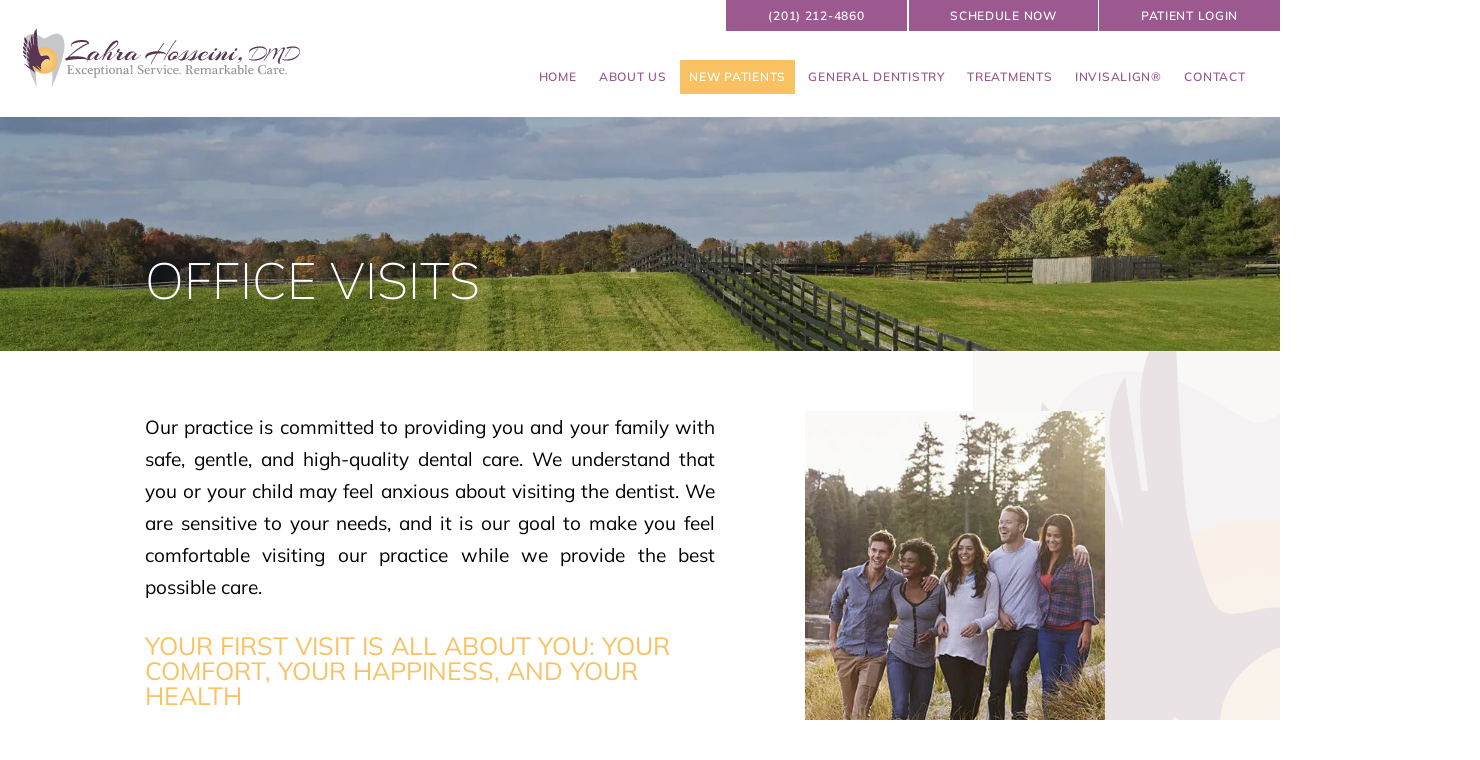

--- FILE ---
content_type: text/html; charset=utf-8
request_url: https://www.dentacarenj.com/office-visits
body_size: 16299
content:
<!DOCTYPE html>
<html lang="en">

<head>
<meta charset="utf-8">
<title>Office Visits | Zahra Hosseini, DMD - Hackensack & Ridgewood, NJ</title>
<meta name="description" content="Our greatest goal at Zahra Hosseini, DMD in Hackensack & Rdigewood, NJ is to give you the healthy, straight, beautiful smile that you've always wanted.
">
<meta name="HandheldFriendly" content="True">
<meta name="MobileOptimized" content="320">
<meta name="viewport" content="width=device-width, user-scalable=5">
<meta name="format-detection" content="telephone=no">
<!--[if IEMobile]> <meta http-equiv="cleartype" content="on"> <![endif]-->


	<link rel="icon" href="/assets/images/icons/favicon.png">

	<link rel="dns-prefetch" href="//srwd.sesamehub.com" crossorigin>

	<link rel="stylesheet" href="//srwd.sesamehub.com/assets/v6.0/global-v6.1.0.min.css">
	<link rel="stylesheet" href="/assets/css/local.css">

	
		<link rel="preload" as="font" type="font/woff2" href="/assets/fonts/allura-400.woff2" crossorigin>
	<link rel="preload" as="font" type="font/woff2" href="/assets/fonts/arizonia-400.woff2" crossorigin>
	<link rel="preload" as="font" type="font/woff2" href="/assets/fonts/muli-600.woff2" crossorigin>

				
				<link rel="preload" as="image" href="/assets/images/slideshow/hero4.jpg" fetchpriority="high">
		
					<link rel="preload" as="image" href="/assets/uploads/images/office-visits.jpg" fetchpriority="high"> 
				
	

		<!-- Google tag (gtag.js) -->
	<script async src="https://www.googletagmanager.com/gtag/js?id=G-GX03JE6SPW"></script>
	<script>
	window.dataLayer = window.dataLayer || [];
	function gtag(){dataLayer.push(arguments);}
	gtag('js', new Date());

	gtag('config', 'G-GX03JE6SPW');
	</script>



</head>
<body class="office-visits sidebar-left footer-normal nav-top layout-standard layout-section-new-patients psds">
 
			<header id="masthead">
			
		<div id="hd">
		    <div class="container row" itemscope itemtype="http://schema.org/LocalBusiness">
				
				<div class="mod">
					
					<div id="contactinfo"> 
				    	<a class="phone" href="tel:201-212-4860">
							<svg class='icon' aria-hidden='true' role='img' xmlns='http://www.w3.org/2000/svg' width='44' height='44' viewBox='0 0 44 44'><path fill='rgb(255,255,255)' d='M17.875 17.5c0-.827.673-1.5 1.5-1.5h5.25c.827 0 1.5.673 1.5 1.5v9c0 .827-.673 1.5-1.5 1.5h-5.25c-.827 0-1.5-.673-1.5-1.5v-9zm4.875 9a.75.75 0 1 0-1.5 0 .75.75 0 0 0 1.5 0zm1.875-9h-5.25V25h5.25v-7.5z'/></svg>							<span class="cta" itemprop="telephone">(201) 212-4860</span>
						</a>
					</div><div id="utilitynav">
						<a class="appointmentrequest" href="/appointment-request">schedule now
						</a>
                        
                        <a class="patient-login" href="https://www.rwlogin.com/PatientConnectAuthentication/SignIn?practiceId=20834">Patient Login
						</a>
                        
                        <!--<ul><li class="patient-login first"><a href="javascript:void(0)" onclick="this.classList.toggle('active')" id="patient-login" class="patient-login"><span>Patient</span> <span>Login</span>
							<span class="pseudolink first" onclick="window.open('https://patient.sesamecommunications.com/zhosseini/index.html','_blank');">Hackensack</span>
							<span class="pseudolink second" onclick="window.open('https://www.rwlogin.com/PatientConnectAuthentication/SignIn?practiceId=20834','_blank');">Ridgewood</span>
						</a></li></ul>-->


											</div><!--/utilitynav-->
					
				</div><!--/mod-->
		
		    </div><!--/container-->
		</div><!--/hd-->
		
		<nav id="main-nav" class="horizontal clearfix">
			
			<div class="container row">		    
		    <div class="collapsible">
			    <button id="trigger" class="trigger" aria-label="menu" aria-haspopup="menu">
				    <span class="navicon" aria-hidden="true" role="img">Menu <svg class="icon" aria-hidden="true" role="img" xmlns="http://www.w3.org/2000/svg" width="13" height="44" viewBox="0 0 13 44"><path fill="#fff" d="M13 25.5H0l6.5-7 6.5 7z"/></svg></span>
				</button>
			    <ul><li class="home"><a href="/home" id="home" class="home"><span>Home</span></a></li><li class="about-us"><a href="/meet-dr-hosseini" id="about-us" class="about-us"><span>About</span> <span>Us</span></a><ul><li class="meet-dr-hosseini first"><a href="/meet-dr-hosseini" class="meet-dr-hosseini"><span>Meet</span> <span>Dr.</span> <span>Hosseini</span></a></li><li class="meet-the-team"><a href="/meet-the-team" class="meet-the-team"><span>Meet</span> <span>the</span> <span>Team</span></a></li><li class="what-sets-us-apart last"><a href="/what-sets-us-apart" class="what-sets-us-apart"><span>What</span> <span>Sets</span> <span>Us</span> <span>Apart</span></a></li></ul></li><li class="new-patients active"><a href="/office-visits" id="new-patients" class="new-patients"><span>New</span> <span>Patients</span></a><ul><li class="office-visits active first"><a href="/office-visits" class="office-visits"><span>Office</span> <span>Visits</span></a></li><li class="financial-information"><a href="/financial-information" class="financial-information"><span>Financial</span> <span>Information</span></a></li><li class="patient-forms"><a href="/patient-forms" class="patient-forms"><span>Patient</span> <span>Forms</span></a></li><li class="testimonials"><a href="/testimonials" class="testimonials"><span>Testimonials</span></a></li><li class="dental-faqs last"><a href="/dental-faqs" class="dental-faqs"><span>Dental</span> <span>FAQs</span></a></li></ul></li><li class="general-dentistry"><a href="/preventive-care" id="general-dentistry" class="general-dentistry"><span>General</span> <span>Dentistry</span></a><ul><li class="preventive-care first"><a href="/preventive-care" class="preventive-care"><span>Preventive</span> <span>Care</span></a></li><li class="gum-disease"><a href="/gum-disease" class="gum-disease"><span>Gum</span> <span>Disease</span></a></li><li class="extractions"><a href="/extractions" class="extractions"><span>Extractions</span></a></li><li class="fillings"><a href="/fillings" class="fillings"><span>Fillings</span></a></li><li class="oral-cancer-screening"><a href="/oral-cancer-screening" class="oral-cancer-screening"><span>Oral</span> <span>Cancer</span> <span>Screening</span></a></li><li class="componeers"><a href="/componeers" class="componeers"><span>Componeers™</span></a></li><li class="snoring-prevention"><a href="/snoring-prevention" class="snoring-prevention"><span>Snoring</span> <span>Prevention</span></a></li><li class="nightguards"><a href="/nightguards" class="nightguards"><span>Nightguards</span></a></li><li class="sleep-apnea"><a href="/sleep-apnea" class="sleep-apnea"><span>Sleep</span> <span>Apnea</span></a></li><li class="cosmetic-dentistry"><a href="/cosmetic-dentistry" class="cosmetic-dentistry"><span>Cosmetic</span> <span>Dentistry</span></a></li><li class="pediatric-dentistry last"><a href="/pediatric-dentistry" class="pediatric-dentistry"><span>Pediatric</span> <span>Dentistry</span></a></li></ul></li><li class="treatments"><a href="/bonding" id="treatments" class="treatments"><span>Treatments</span></a><ul><li class="bonding first"><a href="/bonding" class="bonding"><span>Bonding</span></a></li><li class="bridges"><a href="/bridges" class="bridges"><span>Bridges</span></a></li><li class="crowns"><a href="/crowns" class="crowns"><span>Crowns</span></a></li><li class="implants"><a href="/implants" class="implants"><span>Implants</span></a></li><li class="dentures"><a href="/dentures" class="dentures"><span>Dentures</span></a></li><li class="oral-and-maxillofacial-surgery"><a href="/oral-and-maxillofacial-surgery" class="oral-and-maxillofacial-surgery"><span>Oral</span> <span>and</span> <span>Maxillofacial</span> <span>Surgery</span></a></li><li class="full-mouth-reconstruction"><a href="/full-mouth-reconstruction" class="full-mouth-reconstruction"><span>Full-Mouth</span> <span>Reconstruction</span></a></li><li class="teeth-whitening"><a href="/teeth-whitening" class="teeth-whitening"><span>Teeth</span> <span>Whitening</span></a></li><li class="endodontic-treatment"><a href="/endodontic-treatment" class="endodontic-treatment"><span>Endodontic</span> <span>Treatment</span></a></li><li class="periodontal-treatments last"><a href="/periodontal-treatments" class="periodontal-treatments"><span>Periodontal</span> <span>Treatments</span></a></li></ul></li><li class="invisalign"><a href="/invisalign-info" id="invisalign" class="invisalign"><span>Invisalign®</span></a><ul><li class="invisalign-info first"><a href="/invisalign-info" class="invisalign-info"><span>Invisalign®</span> <span>Info</span></a></li><li class="invisalign-for-teens"><a href="/invisalign-for-teens" class="invisalign-for-teens"><span>Invisalign®</span> <span>for</span> <span>Teens</span></a></li><li class="invisalign-costs"><a href="/invisalign-costs" class="invisalign-costs"><span>Invisalign®</span> <span>Costs</span></a></li><li class="invisalign-faqs"><a href="/invisalign-faqs" class="invisalign-faqs"><span>Invisalign®</span> <span>FAQs</span></a></li><li class="invisalign-testimonials"><a href="/invisalign-testimonials" class="invisalign-testimonials"><span>Invisalign®</span> <span>Testimonials</span></a></li><li class="invisalign-videos"><a href="/invisalign-videos" class="invisalign-videos"><span>Invisalign®</span> <span>Videos</span></a></li><li class="invisalign-for-adults last"><a href="/invisalign-for-adults" class="invisalign-for-adults"><span>Invisalign®</span> <span>for</span> <span>Adults</span></a></li></ul></li><li class="contact last"><a href="/hackensack-office" id="contact" class="contact"><span>Contact</span> <span></span></a><ul><li class="hackensack-office first"><a href="/hackensack-office" class="hackensack-office"><span>Hackensack</span> <span>Office</span></a></li><li class="ridgewood-office"><a href="/ridgewood-office" class="ridgewood-office"><span>Ridgewood</span> <span>Office</span></a></li><li class="appointment-request"><a href="/appointment-request" class="appointment-request"><span>Appointment</span> <span>Request</span></a></li><li class="refer-a-friend last"><a href="/refer-a-friend" class="refer-a-friend"><span>Refer</span> <span>a</span> <span>Friend</span></a></li></ul></li></ul>			
		    </div><!--/collapsible -->
		                
			</div><!--/container-->			             
		</nav><!--/main-nav -->
		
		<div id="logo">
			<a href="/" itemscope itemtype="http://schema.org/Organization">
				<meta itemprop="logo" content="/assets/images/logo.svg">
				<svg role="img" xmlns="http://www.w3.org/2000/svg" width="433" height="92" viewBox="0 0 433 92">
<title>zahra hosseini, dmd | Exceptional service, remarkable care</title>
<defs data-gradients="">
<radialGradient id="LOGOID_0_" cx="33.38" cy="49.98" fx="33.38" fy="49.98" r="20.63" gradientUnits="userSpaceOnUse">
<stop offset="0" stop-color="#fbda90"/>
<stop offset="1" stop-color="#f4b961"/>
</radialGradient>
</defs>
<defs data-paths="">
  <g id="mark">
    <path d="M21.66 92S8.35 65.24 3.74 42.3C-2.18 12.78 8.47 9.39 11.16 8.74c10.64-2.56 18.89 6.78 21.98 6.88 3.09.1 14.19-10.03 22.61-7.32 5.52 1.78 10.64 8.52 8.57 24.45C61.5 54.47 48.3 84.68 44.66 92.11c3.27-21.94.72-42.3-11.28-42.15-16.98.22-13.42 29.64-11.73 42.03Z" fill="#bbbdbf" opacity=".85"/>
    <path d="M54.02 49.98c0 11.4-9.24 20.63-20.63 20.63s-20.63-9.24-20.63-20.63S22 29.35 33.39 29.35s20.63 9.24 20.63 20.63Z" fill="url(#LOGOID_0_)"/>
    <path d="M21.39 0c.46 8.85.69 17.57 1.47 26.23.36 4.06 1.48 8.13 2.81 12 1.68 4.86 2.58 5.11 7.71 3.93 5.26-1.21 8.47 1.38 8.41 7-3.1-3.01-6.13-1.76-8.86.22-4.73 3.42-6.11 8.17-4.42 14.54-2.72-2.51-4.9-4.53-7.09-6.55-.15.14-.29.29-.44.43 2.44 2.91 4.88 5.81 7.32 8.72-.1.13-.2.25-.3.38-4.2-3-8.41-5.99-12.61-8.99-.22.19-.44.37-.66.56 1.28 3.2 2.55 6.39 4.24 10.62-6.37-5.06-11.88-9.43-17.39-13.81l.36-.59c2.76 1.68 5.52 3.36 8.75 5.32-1.15-2.67-2.05-4.74-3.28-7.58 1.53.9 2.35 1.38 3.85 2.26-2.25-3.37-6.13-5.32-4.49-9.78.92.8 1.86 1.62 3.48 3.04-1.69-4.19-6.14-6.83-3.57-11.52 1.19 1.62 2.34 3.19 3.5 4.76-.88-4.6-5.51-8.26-2.51-13.61 1.27 2.48 2.58 5.04 3.9 7.6-.36-5.66-5.32-10.78-1.34-16.77 1.28 4.09 2.56 8.14 3.83 12.19-.35-7.19-4.36-14.2.29-21.52.8 5.59 1.56 10.93 2.32 16.26.32-.02.63-.05.95-.07-.8-8.76-3.48-17.85 3.77-25.27ZM6.45 24.55q2.04-4.66-3.86-11.92c-1.23 5.56-.41 7.97 3.86 11.92Zm-.93 5.33c2.16-4.66-2.86-5.92-4.24-8.96-1 4.08.31 6.61 4.24 8.96Zm-5.08-2.6c-1.63 4.52 1.63 6.09 4.15 8.54 1.65-4.72-2.37-5.8-4.15-8.54Zm-.08 6.86c-1.29 3.95 1.38 5.25 3.85 6.91 1.66-4.16-2.01-4.86-3.85-6.91Zm-.11 7.71 3.87 5.07c.49-.38.98-.75 1.47-1.13l-3.96-5.14c-.46.4-.91.8-1.37 1.2Z" fill="#593453"/>
  </g>
  
  <path id="slogan" d="M78.67 57.13c.25.01.5 0 .43.37-.1.89-.03 1.97.02 2.82-.03.21-.38.23-.55.16-.24-.13-.29-1.24-.42-1.42-.31-1.1-1.23-1.02-2.26-1.07h-1.24c-.68.04-1.42-.16-1.61.6-.12.47-.04 3.85-.06 4.41 0 .3.08.41.31.43.63 0 1.13-.03 1.49-.08 1.06-.11 1.28-.81 1.35-1.77.04-.25.39-.3.58-.19.07.04.1.1.1.19 0 .81-.13 1.46-.12 2.28 0 .9.14 1.41.12 2.35 0 .07-.03.12-.1.15-.19.09-.53.05-.58-.2-.07-.99-.24-1.73-1.35-1.8-.36-.05-.86-.07-1.49-.07-.19.01-.32.12-.31.37.08 1.19-.25 3.56.37 4.58.71 1.08 2.3.84 3.42.81 1.51-.11 2.33-1.05 2.43-2.55.04-.28.78-.29.76.02-.12 1.12-.28 2.05-.25 3.15-.04.2-.18.3-.47.29-2.09.02-8.38-.08-10.36.12-.44.02-.48-.69-.02-.7 1.14-.06 1.96-.68 1.87-1.89v-7.93c.03-1.54-.17-2.87-2.02-2.86-.26 0-.3-.38-.19-.56.61-.29 1.91.07 2.74-.02h7.39Zm6.2 9.47c-1.02-1.31-1.94-2.5-2.81-3.81-.27-.35-.57-.47-1-.49-.15 0-.21-.19-.21-.31 0-.13.03-.31.19-.31.6 0 1.35.14 2 .12.76.01 1.51-.13 2.26-.12.13 0 .21.18.21.31 0 .12-.06.31-.21.31-.58.07-1.26.05-.76.82.45.79 1 1.42 1.61 2.16.08.1.15.1.21.02.51-.58.97-1.39 1.32-1.91.4-.73-.05-1.07-.84-1.09-.15 0-.21-.19-.21-.31 0-.14.05-.31.21-.31.71-.01 1.32.13 2 .12.57.02 1.08-.12 1.59-.12.13 0 .21.18.21.31s-.04.32-.21.31c-1.83.21-2.47 2.34-3.6 3.52-.08.11-.08.21.02.31.86 1.03 1.64 1.95 2.43 3.03.54.71.89 1.19 1.79 1.26.17 0 .27.18.27.33 0 .15-.1.31-.27.31-.65 0-1.43-.14-2.14-.12-.79-.01-1.64.16-2.43.14-.17 0-.27-.18-.27-.33 0-.15.07-.33.25-.33 1.13-.05 1.18-.27.47-1.28-.48-.65-.88-1.18-1.4-1.81-.04-.03-.08-.03-.1 0-.46.5-1.06 1.2-1.42 1.77-.55.92-.23 1.23.76 1.34.15.03.2.21.21.35 0 .12-.09.29-.23.29-.63 0-1.27-.16-1.94-.14-.57-.08-1.52.32-1.94.05-.11-.17-.08-.51.14-.57 1.02-.13 1.32-.55 2-1.36.58-.74 1.2-1.38 1.85-2.14.14-.14.11-.16 0-.31Zm8.95-.68c0 1.4.44 2.93 1.73 3.61 1.13.51 2.99.47 4.01-.32.21-.2.62.18.45.41-1.54 2.04-4.95 2.01-6.87.47-1.92-1.7-2.04-5.49-.16-7.36 1.59-1.59 5.12-2.15 6.66-.15.77 1.11-.2 2.56-1.47 1.73-.3-.22-.38-.83-.12-1.13.1-.12.15-.24.15-.35-.04-.64-1.02-.75-1.59-.76-2.06-.06-2.85 2.11-2.8 3.85Zm9.46-.21c-.16 0-.11.13-.12.25 0 1.19.2 2.21.9 3.02 1.15 1.19 3.45 1.14 4.77.26.13-.11.3-.07.4.04.09.1.14.26.05.37-.44.58-.93.97-1.48 1.19-4.55 1.53-7.96-1.97-6.45-6.51 1.48-4.25 8.15-4 8.12.95 0 .29-.1.43-.31.43h-5.87Zm3.77-.72c.62.01.34-1.16.24-1.53-.89-2.46-4.01-1.39-4.05.98-.02.2-.11.49.06.56h3.75Zm4.89 1.01c-.11-1.42.41-3.48-1.46-3.5-.26-.01-.28-.57-.04-.62.72-.07 1.86-.2 2.64-.39.37-.07.58-.06.64.35l.08 1.09s.02.05.06.02c.82-1.5 3.07-2.09 4.57-1.25 2.13 1.18 2.46 4.21 1.79 6.33-.76 2.73-3.69 3.76-6.2 2.78-.17-.06-.13.04-.14.21v3.15c-.08 1.41.28 1.89 1.75 1.98.24.03.28.36.16.52-.82.29-2.02-.13-2.86-.05-.87-.08-1.9.33-2.72.05-.12-.17-.06-.49.19-.52.59-.08 1.04-.12 1.36-.53.24-.39.16-.81.19-1.33v-8.3Zm1.93 2.72c.15.92 1.2 1.64 2.16 1.63 2.81-.1 2.63-5.15 1.85-6.8-.92-1.72-4.05-.71-4.02 1.18v3.99Zm10.63-.93c-.09 2.26.94 2.8 2.74 1.81.19-.1.47.22.37.39-.75 1.44-3.51 1.51-4.47.55-.38-.42-.58-1.07-.58-1.97v-5.29c.09-.85-.47-.65-1.15-.68-.19-.09-.24-.72 0-.78 1.44 0 2.05-.9 2.18-2.29.06-.31.81-.34.91-.06v1.77c.03.39-.08.42.29.43h2.14c.33 0 .3.95-.04.93-.08.03-2.42-.08-2.37.07-.05.14-.01 4.82-.02 5.12Zm7.59.68c-.04 1.08 0 1.91 1.28 1.98.24.03.31.34.19.52-.51.27-1.67-.14-2.37-.05-.87-.09-1.88.33-2.66.05-.13-.18-.05-.49.19-.52 1.31-.1 1.5-.65 1.44-1.85v-3.31c-.04-1.35.23-2.76-1.44-2.78-.33 0-.33-.61 0-.62.75-.06 1.66-.11 2.41-.29.43-.1.95-.34.97.27v6.61ZM131 59.35c-1.62.02-1.67-2.23-.04-2.24 1.44-.03 1.52 2.26.04 2.24Zm12.86 6.63c.27 6.79-9.72 7.07-9.43.08-.17-6.17 9.64-6.39 9.43-.08Zm-2.16.23c0-1.67-.29-4.14-2.43-4.12-2.24-.07-2.71 2.37-2.68 4.16-.03 1.69.43 4.18 2.57 4.16 2.21.04 2.56-2.48 2.53-4.2Zm6.49 2.26c0 .92-.08 1.9 1.05 1.98.17.02.25.17.25.33-.06.49-.5.23-1.02.22-1.16-.19-2.47.04-3.61.07-.32-.03-.29-.59.02-.62.54-.08.92-.1 1.2-.47.23-.41.15-.83.18-1.38v-2.59c-.11-1.19.28-2.54-.56-3.28-.2-.18-.71-.07-.96-.24-.16-.17-.05-.49.2-.47.72 0 1.87-.24 2.68-.47.19-.05.34-.02.43.11.27.27.06 1.02.17 1.32.02 0 .04 0 .05-.03 1.88-2.84 6.47-1.81 6.14 2.02v3.52c-.02 1.02-.01 1.92 1.19 1.98.24.03.31.34.19.52-.37.26-1.66-.14-2.29-.05-.71-.09-1.94.32-2.41.05-.13-.18-.05-.49.19-.52 1.17-.08 1.23-.86 1.19-1.85v-3.13c0-.92 0-2.04-.8-2.64-1.11-.69-2.91-.03-3.31 1.22-.31.61-.11 3.72-.16 4.42Zm16.19.27c-.07 1.2.44 1.66 1.44 1.03.19-.09.43.28.29.43-.92 1.25-2.89 1.34-3.54-.1-.03-.07-.07-.08-.12-.02-1.56 1.57-5.63 1.71-5.48-1.32.18-2.64 2.73-3 5.39-3.07.12-.11.06-.26.08-.58 0-1 .06-2.29-.91-2.85-.81-.42-2.53-.2-2.57.87-.02.3.31.58.29.89 0 .44-.53.85-.99.82-1.15.06-1.24-1.27-.74-2.01 1.8-2.48 7.19-2.02 6.86 1.78v4.12Zm-1.94-2.04c0-.15 0-.24-.02-.28-.01-.03-.05-.05-.1-.05-1.13.1-1.96.33-2.5.71-.88.55-1.05 1.72-.5 2.49.68.82 2.24.33 2.97-.3.11-.11.16-.22.16-.33V66.7Zm6.58-6.19c-.04-1.58.21-2.75-1.69-2.78-.27-.02-.31-.62 0-.62.88-.06 2.23-.14 3.13-.43.32-.1.44.03.49.27v11.53c-.05 1.23.05 1.89 1.44 1.98.24.03.31.34.19.52-.69.27-1.74-.14-2.53-.05-.91-.09-1.91.33-2.76.05-.13-.18-.05-.49.19-.52.59-.08 1.04-.12 1.36-.53.24-.39.16-.81.19-1.33v-8.09Zm12.41-.66c-.05 1.58 1.55 2.15 2.74 2.68 2.83 1.13 5.47 3.39 3.88 6.66-1.44 2.26-4.89 2.61-7.13 1.37-.42-.26-.86-.08-1.03.43-.1.26-.6.28-.64-.02.21-1.38.22-2.82.02-4.22-.04-.35.62-.42.68-.08.22 2.77 3.3 4.84 5.72 3.12.94-.65 1.07-2.11.52-3.04-.6-1.12-1.85-1.68-2.93-2.2-2.61-.96-4.75-2.87-3.37-5.82 1.24-1.95 4.14-2.19 6.19-1.55.31.09.5.18.78.18.29.03.29-.24.5-.32.14-.04.28-.03.4.03.05.03.08.07.06.12-.32 1.19-.1 2.3 0 3.52-.05.23-.56.25-.62 0-.32-1.29-.62-2.54-1.97-2.86-1.47-.4-3.87.04-3.82 2Zm10.85 5.86c-.16 0-.11.13-.12.25 0 1.19.2 2.21.9 3.02 1.15 1.19 3.45 1.14 4.77.26.13-.11.3-.07.4.04.09.1.14.26.05.37-.44.58-.93.97-1.48 1.19-4.55 1.53-7.96-1.97-6.45-6.51 1.48-4.25 8.15-4 8.12.95 0 .29-.1.43-.31.43h-5.87Zm3.77-.72c.62.01.34-1.16.24-1.53-.89-2.46-4.01-1.39-4.05.98-.02.2-.11.49.06.56h3.75Zm7.02 3.48c-.12 1.54.43 1.88 1.96 1.98.24.03.31.34.19.52-1.01.29-2.06-.13-3.05-.05-.91-.09-1.93.33-2.78.05-.13-.18-.05-.49.19-.52 1.33-.09 1.63-.59 1.56-1.85v-3.01c-.07-1.54.31-3.13-1.63-3.07-.28-.02-.28-.62.02-.62.72-.07 1.83-.1 2.64-.35.34-.09.67-.1.64.33l-.04 1.32s0 .04.02.05c.01 0 .03 0 .06-.03.6-1.16 1.34-1.91 2.74-1.89 1.23-.11 2.18 1.18 1.42 2.16-.26.35-1.16.4-1.42.06-.26-.25-.12-.7-.3-.95-.87-.64-1.86.63-2.09 1.42-.23.27-.09 4.05-.12 4.45Zm13.56-4.18c-.92 2.26-1.9 4.58-2.94 6.94-.12.14-.49.14-.62 0-.59-1.19-1.14-2.35-1.66-3.47-.62-1.31-1.28-3.01-1.91-4.44-.27-.62-.67-.94-1.35-1.03-.23-.04-.27-.35-.19-.53.65-.28 1.71.14 2.49.05.8.01 1.57-.16 2.37-.14.16 0 .2.17.21.31 0 .12-.06.31-.21.31-1.09.01-1.43.61-1.03 1.56.6 1.62 1.29 3.26 2.04 4.76.05.14.2.11.25 0 .67-1.51 1.38-3.42 1.85-5 .13-.37.14-1.03-.23-1.15-.21-.08-.42-.14-.64-.16-.16-.02-.25-.19-.24-.33.01-.12.09-.29.24-.29.6-.01 1.07.16 1.67.14.5.02 1.3-.15 1.75-.14.18 0 .22.16.23.31 0 .12-.06.31-.21.31-1.12.03-1.51 1.1-1.87 2Zm6.44 4.18c-.04 1.08 0 1.91 1.28 1.98.24.03.31.34.18.52-.51.27-1.67-.14-2.37-.05-.87-.09-1.88.33-2.66.05-.13-.18-.05-.49.19-.52 1.31-.1 1.5-.65 1.44-1.85v-3.31c-.04-1.35.23-2.76-1.44-2.78-.33 0-.33-.61 0-.62.75-.06 1.66-.11 2.41-.29.43-.1.95-.34.97.27v6.61Zm-1.09-9.12c-1.62.02-1.67-2.23-.04-2.24 1.44-.03 1.52 2.26.04 2.24Zm5.49 6.57c0 1.4.44 2.93 1.73 3.61 1.13.51 2.99.47 4.01-.32.21-.2.62.18.45.41-1.54 2.04-4.95 2.01-6.87.47-1.92-1.7-2.05-5.49-.16-7.36 1.59-1.59 5.12-2.15 6.66-.15.77 1.11-.2 2.56-1.47 1.73-.3-.22-.38-.83-.12-1.13.1-.12.15-.24.15-.35-.04-.64-1.02-.74-1.59-.76-2.06-.06-2.85 2.11-2.8 3.85Zm9.46-.21c-.16 0-.11.13-.12.25 0 1.19.2 2.21.9 3.02 1.15 1.19 3.46 1.14 4.77.26.12-.11.3-.07.4.04.09.1.14.26.05.37-.44.58-.93.97-1.48 1.19-4.55 1.53-7.96-1.97-6.45-6.51 1.48-4.25 8.15-4 8.12.95 0 .29-.1.43-.31.43h-5.87Zm3.76-.72c.62.01.34-1.16.24-1.53-.89-2.46-4.01-1.39-4.05.98-.02.2-.11.49.06.56h3.75Zm4.97 6.24c-1.54-.04-1.54-2.31 0-2.35 1.54-.02 1.54 2.37 0 2.35Zm10.09-10.64c.03-1.55-.17-2.86-2.02-2.86-.17 0-.25-.18-.25-.33-.03-.61 1.18-.23 1.5-.29 2.22.2 4.41-.31 6.53.15 3.89.83 3.74 6.32-.27 6.87-.2.06-.18.21 0 .31 1.55.72 2.4 1.95 2.7 3.51.17.62.18 1.5.61 1.96.53.51 1.15.03 1.31-.61.07-.4.7-.27.68.08-.12 1.69-2.2 2.41-3.54 1.67-.65-.32-.77-.94-.96-1.59-.39-1.32-.65-3.38-1.56-4.26-.45-.47-1.53-.78-2.23-.43-.16.1-.25.29-.25.58v2.78c-.09 1.58.79 2.24 2.26 2.26.27.01.34.41.2.6-1.2.32-2.38-.15-3.55-.06-1.01-.1-2.32.37-3.21.06-.13-.2-.1-.56.19-.6 1.47-.09 1.94-.59 1.87-2.08v-7.72Zm2.24 2.45c0 .82.5.67 1.19.72 2.85.18 3.09-2.09 2.68-4.31-.25-1.54-2.49-1.8-3.61-1.31-.17.14-.26.42-.26.84v4.06Zm11.76 2.67c-.16 0-.11.13-.12.25 0 1.19.2 2.21.9 3.02 1.15 1.19 3.46 1.14 4.77.26.12-.11.3-.07.4.04.09.1.14.26.05.37-.44.58-.93.97-1.48 1.19-4.55 1.53-7.96-1.97-6.45-6.51 1.48-4.25 8.15-4 8.12.95 0 .29-.1.43-.31.43h-5.87Zm3.77-.72c.62.01.34-1.16.24-1.53-.89-2.46-4.01-1.39-4.05.98-.02.2-.11.49.06.56h3.75Zm6.88 3.48c.02.55-.05 1.01.16 1.44.25.4.65.45 1.17.54.24.03.31.34.18.52-.55.27-1.71-.14-2.43-.05-.81-.09-1.9.33-2.57.05-.13-.18-.05-.49.18-.52.54-.08.93-.13 1.19-.53.21-.4.14-.81.16-1.33v-3.05c-.1-1.31.41-3.03-1.3-2.99-.28 0-.37-.56-.04-.56.69-.09 1.67-.28 2.47-.49.37-.14.86.06.8.51l-.04 1.01c0 .07.03.08.08.02 1.33-2.25 5.38-2.44 6.3.27 1.22-2.47 6.04-2.93 6.46.34.22.99.09 3.75.12 4.81-.02.96-.04 1.93 1.13 1.98.24.03.31.34.18.52-.38.26-1.59-.14-2.22-.05-.77-.09-1.92.32-2.51.05-.13-.18-.05-.49.18-.52 1.22-.07 1.35-.79 1.3-1.85v-2.66c-.02-1.02.02-2.32-.78-3.06-1.55-1.1-3.75.79-3.75 2.46v3.13c.01 1.05-.14 1.92 1.13 1.98.24.03.31.34.18.52-.38.26-1.59-.14-2.22-.05-.71-.09-1.97.32-2.45.05-.13-.18-.05-.49.18-.52 1.3-.09 1.25-.71 1.24-1.85v-2.66c-.02-1.03-.01-2.33-.84-3.06-1.25-.88-3.2.09-3.53 1.52-.28.69-.11 3.32-.15 4.07Zm22.85.27c-.07 1.2.44 1.66 1.44 1.03.04-.03.09-.03.13 0 .13.08.28.3.15.43-.92 1.25-2.89 1.34-3.54-.1-.03-.07-.07-.08-.12-.02-1.56 1.57-5.63 1.71-5.48-1.32.18-2.64 2.73-3 5.39-3.07.12-.11.06-.26.08-.58 0-1 .06-2.29-.91-2.85-.81-.42-2.53-.2-2.57.87-.02.3.31.58.29.89 0 .44-.53.85-.99.82-1.15.06-1.24-1.27-.74-2.01 1.8-2.48 7.19-2.02 6.86 1.78v4.12Zm-1.93-2.04c-.02-.21.05-.31-.12-.33-1.13.1-1.96.33-2.5.71-.88.55-1.05 1.72-.5 2.49.68.82 2.24.33 2.96-.3.11-.11.16-.22.16-.33V66.7Zm8.33 1.77c-.12 1.54.43 1.88 1.96 1.98.24.03.31.34.18.52-1.01.29-2.06-.13-3.05-.05-.91-.09-1.93.33-2.78.05-.13-.18-.05-.49.19-.52 1.33-.09 1.63-.59 1.56-1.85v-3.01c-.07-1.54.31-3.13-1.63-3.07-.28-.02-.28-.62.02-.62.72-.07 1.83-.1 2.64-.35.34-.09.67-.1.64.33l-.04 1.32s0 .04.02.05c.01 0 .03 0 .06-.03.6-1.16 1.34-1.91 2.74-1.89 1.23-.11 2.18 1.18 1.42 2.16-.44.5-1.66.36-1.61-.43.08-.76-.86-.75-1.31-.36-.55.43-.98 1.25-1.02 1.9v3.87Zm14.83 2.6c-.96-.1-1.99-.04-2.94 0-.18.01-.25-.16-.29-.29-.38-1.8-1.63-4.02-3.6-4.18v1.61c-.01 1.1-.09 2.12 1.24 2.24.23.04.31.35.18.52-.33.23-.9.02-1.23.02-.71-.11-1.64-.08-2.39 0-.44 0-1.08.21-1.46-.02-.13-.18-.05-.49.19-.52.59-.08 1.05-.12 1.36-.53.24-.4.16-.81.19-1.33V60.5c-.02-1.72.16-2.74-1.85-2.78-.27-.02-.31-.62 0-.62.99-.06 2.33-.13 3.29-.43.32-.1.44.03.49.27v8.77c.95-.57 1.68-1.54 2.35-2.37.5-.68.58-.99-.35-1.05-.14 0-.23-.19-.23-.31 0-.14.07-.31.23-.31.67-.02 1.16.14 1.81.14.63.01 1.31-.16 1.94-.14.13 0 .21.18.21.31s-.07.29-.21.31c-.94.04-1.46.52-2.1 1.15-.73.66-1.66 1.54-2.45 2.14-.1.06-.08.18.02.18 2.96-.05 3 2.93 4.82 4.43.21.15.53.22.8.25.32 0 .34.62 0 .62Zm8.47-2.33c-.07 1.2.44 1.66 1.44 1.03.04-.03.09-.03.13 0 .13.08.28.3.15.43-.92 1.25-2.89 1.34-3.54-.1-.03-.07-.07-.08-.12-.02-1.56 1.57-5.63 1.71-5.48-1.32.18-2.64 2.73-3 5.39-3.07.12-.11.06-.26.08-.58 0-1 .06-2.29-.91-2.85-.81-.42-2.53-.2-2.57.87-.02.3.31.58.29.89 0 .44-.53.85-.99.82-1.15.06-1.24-1.27-.74-2.01 1.8-2.48 7.19-2.02 6.86 1.78v4.12Zm-1.94-2.04c-.02-.21.05-.31-.12-.33-1.13.1-1.96.33-2.5.71-.88.55-1.05 1.72-.5 2.49.68.82 2.24.33 2.96-.3.11-.11.16-.22.16-.33V66.7Zm5.42-6.17c-.07-1.41.35-2.75-1.42-2.78-.27-.02-.31-.62 0-.62.88-.07 1.95-.15 2.86-.43.32-.1.44.03.49.27v5.91c0 .07.06.04.08 0 .84-1.39 3.01-2.01 4.49-1.16 2.18 1.19 2.5 4.46 1.66 6.53-1.31 3.21-5.25 3.42-8.16 2.4V60.54Zm1.93 8.38c.52 1.78 3.28 1.9 3.97.15.7-1.65 1.19-6.45-1.5-6.43-.93 0-1.85.55-2.29 1.34-.12.23-.18.44-.18.62v4.32Zm9.15-8.4c-.04-1.58.21-2.75-1.69-2.78-.27-.02-.31-.62 0-.62.88-.06 2.23-.14 3.13-.43.32-.1.44.03.49.27v11.53c-.05 1.23.05 1.89 1.44 1.98.24.03.31.34.19.52-.69.27-1.74-.14-2.53-.05-.91-.09-1.91.33-2.76.05-.13-.18-.05-.49.18-.52.59-.08 1.04-.12 1.36-.53.24-.39.16-.81.18-1.33v-8.09Zm6.61 5.2c-.16 0-.11.13-.12.25 0 1.19.2 2.21.9 3.02 1.15 1.19 3.46 1.14 4.77.26.12-.11.3-.07.4.04.09.1.14.26.05.37-.44.58-.93.97-1.48 1.19-4.55 1.53-7.96-1.97-6.45-6.51 1.48-4.25 8.15-4 8.12.95 0 .29-.1.43-.31.43h-5.87Zm3.77-.72c.62.01.34-1.16.24-1.53-.89-2.46-4.01-1.39-4.05.98-.02.2-.11.49.06.56h3.75Zm16.76-8.27c1.21 0 2.19.32 3.25.82.42.2 1.03.57 1.19-.1.06-.21.62-.23.62.02-.3 1.24-.07 2.49.1 3.75-.05.26-.65.28-.72.02-.62-3.17-4.2-4.5-6.82-3.03-2.98 2.12-2.87 7.1-1.3 10.05 1.48 2.83 6.52 2.92 7.76-.15.37-.56.42-1.8.69-2.07.18-.07.55.05.55.27-.22 1.54-.03 3.02.04 4.59.01.32-.55.35-.62.06-.11-.59-.71-.99-1.28-.62-.85.47-1.68.77-2.64.84-2.43.24-5.2-.37-6.43-1.78-1.84-1.7-2.24-5.93-1.2-8.42 1.06-2.83 3.83-4.3 6.79-4.25Zm14.25 12.02c-.07 1.2.44 1.66 1.44 1.03.04-.03.09-.03.13 0 .13.08.28.3.15.43-.92 1.25-2.89 1.34-3.54-.1-.03-.07-.07-.08-.12-.02-1.56 1.57-5.63 1.71-5.48-1.32.18-2.64 2.73-3 5.39-3.07.12-.11.06-.26.08-.58 0-1 .06-2.29-.91-2.85-.81-.42-2.53-.2-2.57.87-.02.3.31.58.29.89 0 .44-.53.85-.99.82-1.15.06-1.24-1.27-.74-2.01 1.8-2.48 7.19-2.02 6.86 1.78v4.12Zm-1.93-2.04c-.02-.21.05-.31-.12-.33-1.13.1-1.96.33-2.5.71-.88.55-1.05 1.72-.5 2.49.68.82 2.24.33 2.96-.3.11-.11.16-.22.16-.33V66.7Zm8.33 1.77c-.12 1.54.43 1.88 1.96 1.98.24.03.31.34.18.52-1.01.29-2.06-.13-3.05-.05-.91-.09-1.93.33-2.78.05-.13-.18-.05-.49.19-.52 1.33-.09 1.63-.59 1.56-1.85v-3.01c-.07-1.54.31-3.13-1.63-3.07-.28-.02-.28-.62.02-.62.72-.07 1.83-.1 2.64-.35.34-.09.67-.1.64.33l-.04 1.32s0 .04.02.05c.01 0 .03 0 .06-.03.6-1.16 1.34-1.91 2.74-1.89 1.23-.11 2.18 1.18 1.42 2.16-.44.5-1.66.36-1.61-.43.08-.76-.86-.75-1.31-.36-.55.43-.98 1.25-1.02 1.9v3.87Zm7.19-2.76c-.16 0-.11.13-.12.25 0 1.19.2 2.21.9 3.02 1.15 1.19 3.46 1.14 4.77.26.12-.11.3-.07.4.04.09.1.14.26.05.37-.44.58-.93.97-1.48 1.19-4.55 1.53-7.96-1.97-6.45-6.51 1.48-4.25 8.15-4 8.12.95 0 .29-.1.43-.31.43h-5.87Zm3.77-.72c.62.01.34-1.16.24-1.53-.89-2.46-4.01-1.39-4.05.98-.02.2-.11.49.06.56h3.75Zm4.97 6.24c-1.54-.04-1.54-2.31 0-2.35 1.54-.02 1.54 2.37 0 2.35Z" fill="#929497"/>
  <path id="name" d="M100.54 47.03c-.6-4.88-21.23-1.93-28.45-.95-1.51.25-2.54.43-3.07.52-1.33.27-1.82.21-2.65-.95-.51-.78-.48-1.53.43-2.17 1.13-.76 2.16-1.34 3.07-1.75l.14-.09c7.62-7.58 21.46-18.97 31.2-22.03-1.2-1.07-3.75-1.61-7.66-1.61-6.08 0-11 .85-14.75 2.55-2.9 1.36-4.11 2.72-2.36 4.82.3.34-.44.16-.57 0-1.45-1.39-1.16-2.95-.14-4.63 2.17-3.4 6.77-5.34 13.8-5.81 3.73-.16 13.82-.36 13.47 4.77.27.28.26.52-.09.76-.02.38-.34 1.46-.59 1.68-.08.05-.13.03-.14-.05 0-.33.32-.85.21-1.3l-.14.09c-10.31 4.55-21.82 12.95-30.06 20.18 6.48-1.84 31.54-1.6 28.67 6.78-.17.43-.34.64-.5.64-.22 0-.24-.17-.07-.5.17-.33.26-.65.26-.97Zm17.56-8.37c-1.04 1.39-3.09 3.5-3.26 5.34.09 1.59 1.76.63 3.12-.05 2.21-1.26 4.65-3.15 7.33-5.67.31-.32.52-.36.61-.14.01.17 0 .35-.19.52-5.42 5.1-9.36 7.66-11.82 7.66-1.37.04-2.58-1.12-2.55-2.46 0-.66.28-1.67.85-3.03-2.37 2.9-7.46 7.31-10.71 4.7-.65-.55-.97-1.24-.97-2.06-.06-4.47 4.36-9.2 8.98-10.4 2.63-1.04 6.56-.55 7.7 2.27.95 0 1.62.35 2.03 1.04.4.88-.59 1.52-1.13 2.27Zm-3.45-4.68c-2.66.21-4.95 1.91-6.95 4.21-2.3 2.71-3.45 4.7-3.45 5.96.09 1.73 1.6.86 3 .14 1.7-.88 4.83-4.13 6.74-5.96 1.89-2.01 3.6-4.2.66-4.35Zm21.89.42c0-.41-.3-.61-.9-.61-1.07 0-2.38.76-3.92 2.27-1.39 1.44-3.68 4.28-4.96 6.48l-1.18 2.6.14-.47c-.06.13-.13.32-.19.57-.16.38-.61.69-1.37.95-.49.2-.94.12-.52-.61.44-1.1 2.63-6.73 3.17-8.04-1.23 1.36-2.38 2.46-3.45 3.31-.31.25-.54.28-.66.09-.14-.26.02-.37.38-.71 1.92-1.67 3.43-3.21 4.54-4.63 1.87-4.35 7.42-13 11.25-16.5 2.11-2.09 4.56-3.41 7.3-3.5 3.97-.04 3.25 4.58 1.49 7.09-.94 1.45-2.62 3.06-5.01 4.84-2.39 1.78-4.62 3.11-6.66 3.99-.38.16-.6.13-.66-.07-.06-.2.09-.39.47-.54 2.98-1.25 9.16-5.72 10.75-8.39 2.62-4.3.57-5.59-3.43-2.29-5.29 4.23-11.14 12.5-14.51 18.76 1.89-2.76 4.67-6.19 7.56-6.1 1.58 0 2.51.69 2.79 2.08.17 2.37-.71 3.19-2.29 6.07-5.3 8.49 4.03.62 7.21-2.39.8-.85.58.17.24.52-2.33 2.39-4.74 4.4-7.23 6-1.45.89-2.55 1.33-3.88 1.04-2.97-.69-1.82-3.68-.52-5.81.53-.68 4.5-5.52 4.06-6Zm18.83 2.08c-10.56 12.58-.83 8.12 5.81 1.8.48-.49.84.03.43.47-4.07 3.72-7.17 6.05-9.31 7-1.85.88-4.09.66-5.13-.19-1.37-1.09-.81-3.42-.12-4.4 1.54-2.17 2.77-4.02 3.69-5.53.89-1.44-2.01-1.08-2.55-1.23-2.11 2.84-4.21 5.07-6.29 6.71-.25.22-.39.22-.43 0 0-.25.17-.55.52-.9 2.21-1.89 4.02-3.89 5.44-6-.28-.19-.43-.45-.43-.78 0-1.09.08-1.86.8-3.1.76-1.32 1.54-1.99 2.36-1.99.69 0 1.04.38 1.04 1.13 0 1.04-.49 2.17-1.47 3.4-.47.57-.91.98-1.32 1.23 1.17-.38 2.87-.57 5.1-.57 1.1 0 1.89.41 2.36 1.23.23.61.07.97-.52 1.7Zm21.22 2.18c-1.04 1.39-3.09 3.5-3.26 5.34.09 1.59 1.76.63 3.12-.05 2.21-1.26 4.65-3.15 7.33-5.67.31-.32.52-.36.61-.14.01.17 0 .35-.19.52-5.42 5.1-9.36 7.66-11.82 7.66-1.37.04-2.58-1.12-2.55-2.46 0-.66.28-1.67.85-3.03-2.37 2.9-7.46 7.31-10.71 4.7-.65-.55-.97-1.24-.97-2.06-.06-4.47 4.36-9.2 8.98-10.4 2.63-1.04 6.56-.55 7.7 2.27.95 0 1.62.35 2.03 1.04.4.88-.59 1.52-1.13 2.27Zm-3.45-4.68c-2.66.21-4.95 1.91-6.95 4.21-2.3 2.71-3.45 4.7-3.45 5.96.09 1.73 1.6.86 3 .14 1.7-.88 4.83-4.13 6.74-5.96 1.89-2.01 3.6-4.2.66-4.35Zm47.26-14.65c.82.02.3.67-.09 1.28-2.55 3.4-5.28 7.33-8.18 11.77 4.02.14 11.82 1.85 11.49 5.1 0 .3-.19.21-.28-.05-.32-.79-2.05-1.32-5.2-1.61-2.62-.24-5.23-.17-8.32.14-4.66 7.41-7.77 12.93-9.31 16.59-.25.6-.66.77-.66.05 0-1.58 2.88-7.09 8.65-16.54-5.65.63-12.89 2.36-14.98 5.15-1.01 1.27-1.18 2.39.14 3.45.19.13.16.19-.09.19l-.43-.14c-2.82-2.13-2.57-5.18-.09-7.61 3.11-3.44 12.55-4.9 17.82-4.77 5.55-8.63 8.59-12.95 9.12-12.95l.43-.05Zm18.91-4.4c.88.01.37.64-.05 1.28-5.46 7.05-15.6 22.95-18.81 30.63-.25.54-.46.66-.61.38-.21-2.02 1.51-4.85 5.08-11.11 3.42-5.77 6.52-10.73 9.31-14.89 2.79-4.16 4.36-6.24 4.7-6.24l.38-.05Zm-4.07 30.2c-2.75 1.31-6.61 2.79-8.22.28-.81-1.65-.22-3.64.52-5.29-.41.41-.8.74-1.18.99-.31.28-.47.25-.47-.09 0-.22.28-.57.83-1.04 3.62-3.25 8.3-9.36 13.73-6.71 3.32 1.88 1.62 6.11-.95 8.74-.73.82-1.73 1.64-3.03 2.46 2.58-.41 5.33-1.97 8.22-4.68.46-.4.87 0 .43.43-3.56 3.34-6.74 4.96-9.88 4.92Zm4.59-4.96c1.19-1.89 1.92-3.71.09-4.96-3.86-2.2-8.99 3.16-9.97 6.57-1.38 3.65 1.61 4.5 4.63 2.74-1.9-.52-.28-3.08.99-4.21 1.17-1.16 3.76-1.94 4.25-.14Zm2.41 3.17c-.21-.26.29-.35.33-.05 1.42 3.1 5.23 2.04 7-.47 2.91-3.65 4.21-9.22 8.79-11.01-3.67-.96-10.7 6.78-13.42 8.89-.6.51-.71-.33-.28-.61 3.17-2.35 10.15-11.47 14.37-8.27-.82.35-1.49 1.26-2.01 2.74-1.04 2.68-2.15 7.6-4.18 9.74 2.25-.91 6.45-3.9 8.37-5.96.28-.25.49-.28.61-.09.04.41-.18.45-.9 1.23-1.61 1.59-3.28 2.97-5.44 4.49-4.02 2.9-11.32 4.92-13.24-.61Zm14.46 0c-.21-.26.29-.35.33-.05 1.42 3.1 5.23 2.04 7-.47 2.91-3.65 4.21-9.22 8.79-11.01-3.67-.96-10.7 6.78-13.42 8.89-.6.51-.71-.33-.28-.61 3.17-2.35 10.15-11.47 14.37-8.27-.82.35-1.49 1.26-2.01 2.74-1.04 2.68-2.15 7.6-4.18 9.74 2.25-.91 6.45-3.9 8.37-5.96.28-.25.49-.28.61-.09.04.41-.18.45-.9 1.23-1.61 1.59-3.28 2.97-5.44 4.49-4.02 2.9-11.32 4.92-13.24-.61Zm28.31-4.78c3.9-1.85 2.94-5.46-.9-3.78-3.07 1.45-7.56 6.48-5.6 9.9 2.89 3.15 10.88-4.13 13.26-6.26.7-.77.71.22.28.52-2.57 2.35-4.7 4.39-7.52 6.05-3.89 2.26-10.44 3.03-10.73-2.27 0-2.68 1.2-4.99 3.59-6.92 2.92-2.48 8.36-4.24 11.06-1.77 2.1 3.7-5.76 7-8.53 6.14-.05-.09 0-.17.12-.21 1.57-.12 3.02-.34 4.96-1.39Zm14.09-4.53c-2.47 2.2-8.63 14.67-.35 9.12 1.5-.95 3.21-2.28 5.13-4.02.58-.6.75.05.52.33-3.45 2.89-6.74 6.3-11.06 6.85-3.46.11-4.02-2.8-2.74-5.11.41-.66 1.1-1.58 2.08-2.74-.53.41-2.65 2.35-3.17 2.74-.28.22-.43.16-.43-.19 0-.22.25-.54.76-.95 1.53-1.08 6.12-6.73 8.25-6.57.45 0 1.21.09 1.02.52Zm.61-2.51c-1.56-1.5 1.42-4.96 3.26-3.47 1.38 1.58-1.55 4.72-3.26 3.47Zm15.74 3.83c.7-.83 1.14-1.59-.21-1.61-.58 0-1.51.55-2.77 1.65-1.92 1.39-6.33 8.25-7.82 9.85-1.51 1.8-2.93 1.51-4.56.26.19-.28.65-.9 1.37-1.84 1.61-1.95 3.01-3.84 4.21-5.67-1.35 1.36-2.51 2.41-3.45 3.17-.31.25-.5.27-.54.05-.05-.22.02-.42.21-.59.26-.24 1.56-1.4 1.82-1.63 1.27-1.02 2.99-3.08 3.62-4.25.23-.53.36-1.45-.02-1.82-.14-.11-.2-.24-.17-.4-.01-.46.47-.43.8-.28 2.39 1.21 1.38 4.55.61 6.81 2.39-3.03 4.41-6.09 7.61-6.19 1.54 0 2.46.66 2.74 1.99.23 2.29-.84 3.24-2.51 5.72-1.11 1.66-2.97 3.65-1.65 4.06.38.06 1.02-.19 1.94-.76 1.29-.91 2.96-2.32 5.01-4.21.58-.65.68.24.28.57-3.06 2.84-5.33 4.6-6.81 5.29-3.45 1.87-5.98.23-4.59-3.21.57-1.61 2.19-3.92 4.87-6.95Zm15.27-1.32c-2.47 2.2-8.63 14.67-.35 9.12 1.5-.95 3.21-2.28 5.13-4.02.58-.6.75.05.52.33-3.45 2.89-6.74 6.3-11.06 6.85-3.46.11-4.02-2.8-2.74-5.11.41-.66 1.1-1.58 2.08-2.74-.53.41-2.65 2.35-3.17 2.74-.28.22-.43.16-.43-.19 0-.22.25-.54.76-.95 1.53-1.08 6.12-6.73 8.25-6.57.45 0 1.21.09 1.02.52Zm.61-2.51c-1.56-1.5 1.42-4.96 3.26-3.47 1.38 1.58-1.55 4.72-3.26 3.47Zm8.71 10.16c2.52.04 2.25 2.41 1.35 4.35-.86 2.08-3.99 4.98-6.48 5.01-.19 0-.3-.06-.33-.19a.77.77 0 0 1 .19-.14c2.72-.16 5.48-3.17 5.77-5.81l-.24.19c-2.67 2.69-5.32.35-2.51-2.36.69-.69 1.44-1.04 2.25-1.04Zm40.02-11.32c-4.97-6.11-19.42-3.34-24.75 1.44-1.12 1.02-1.6 2-.91 3.07.37.4.17.7-.16.44-4.47-7.37 11.08-10.63 16.06-10.54 5.65-.14 11.32 2.24 11.23 8.19 0 2.74-1.2 5.36-3.61 7.87-3.35 3.79-10.78 6.19-16.66 6.18-4.58 0-7.35-.94-8.31-2.82-.26-.47-.22-.67.35-.25 5.6 3.17 17.55.35 22.62-3.67 3.25-2.46 6.57-6.21 4.14-9.91Zm-12.89-2.45h.41c.42 0 .16.35-.03.56-2.74 2.97-8.33 10.59-9.63 14.08-.11.4-.52.29-.5-.06 0-1.13 1.53-3.84 4.58-8.14 3.05-4.3 4.78-6.45 5.18-6.45Zm42.35-.56c-.09-.82-.63-1.18-1.6-1.07-4.73.9-8.35 5.84-11.98 10.3 1.37-3.03 2.02-5.07 1.97-6.12.14-1.49-.72-3.3-2.48-3.04-3.06.34-7.9 4.88-14.52 13.61.63-1.04 3.69-5.52 4.24-6.41.88-1.34 1.48-2.67 1.8-3.99.26-1.05.35-2.1-.25-3.04l-1.98 2.3c.12 4.47-2.67 7.81-5.5 12.37-1.55 2.46-2.92 4.2-3.21 5.5.14.81 1.14-.73 2.14-2.29.08 0 .15-.05.21-.12 1.72-2.32 14.36-20.07 16.33-15.51.14.67.18 1.23.08 2.14-.23 1.73-1.74 5.78-4.52 12.15-.17.61.32.77 1.28.68.25-.03.45-.19.61-.48 1.08-2.03 1.98-3.81 2.69-5.32 1.9-2.61 10.45-14.13 11.83-10 .09.85-.46 2.34-1.65 4.48-3.97 7.07-6.14 11.46-6.52 13.16-.42 1.83-.06 4.48 2.14 5.02 1.02.23 2.15.53 2.86-.13.34-.31 0-.76-.31-.49-.34.31-.69.46-1.03.43-3.19-1.22 1.55-11.53 6.22-20.42.87-1.65 1.26-2.89 1.17-3.71Zm-.36 15.46c1.61-3.54 6.86-11.22 9.85-14.34.2-.21.45-.57.03-.56h-.41c-.46-.4-11.59 14.51-9.47 14.9Zm18.95-16.97c-4.7-1.91-11.17-1.05-16.32.81.29.64.42 1.35.38 2.06 5.55-2.39 19.74-3.65 20.21 4.42-.65 5.44-7.44 9.35-12.69 10.85-4.48 1.25-11.33 2.17-14.92-.05-.56-.41-.6-.22-.35.25 1.06 2.88 8.58 3.29 12.7 2.42 5.33-.9 9.42-2.82 12.27-5.77 4.75-4.62 5.3-12.35-1.29-14.99Z" fill="#593453"/>
</defs>

<use href="#mark" x="0" y="0" />
<g class="info">
  <use class="name" href="#name" x="0" y="0" />
  <use href="#slogan" x="0" y="0" />
</g>
</svg>
			</a>
		</div> 
		
	</header><!--/masthead-->


 
	
	<header class="sub" style="background-image:url(/assets/images/slideshow/hero4.jpg)">
		<div class="container row">
			<h1 class="sub">Office Visits</h1>
		</div>
	</header> 
	


 
			<div id="bd" class="sub">
		
	    <div class="container row">
	
			 
		<div id="sidebar">
			
						<div id="subnav">
				<h2 class="topic">More Topics</h2>
			    <nav><p><a href="/office-visits" class="office-visits active">Office Visits</a><a href="/financial-information" class="financial-information">Financial Information</a><a href="/patient-forms" class="patient-forms">Patient Forms</a><a href="/testimonials" class="testimonials">Testimonials</a><a href="/dental-faqs" class="dental-faqs">Dental FAQs</a></p></nav> 
			</div><!--/subnav-->	
			 			
			<div id="hide-stock">
				<img src="/assets/uploads/images/office-visits.jpg" class="stock" alt="office visits" />			</div>
			
					
		</div><!--/sidebar-->
		<svg class="mark" aria-hidden="true" role="img" xmlns="http://www.w3.org/2000/svg" width="64.7917" height="92.1215" viewBox="0 0 64.7917 92.1215"><use href="#mark" x="0" y="0" /></svg>		
				 
			 
			<main id="content">			    
				<div class="content-text">
					<p>Our practice is committed to providing you and your family with safe, gentle, and high-quality dental care. We understand that you&nbsp;or your child&nbsp;may feel anxious about visiting the dentist. We are sensitive to your needs, and it is our goal to make you feel comfortable visiting our practice while we provide the best possible care.</p>

<h2>Your first visit is all about you: your comfort, your happiness, and your health</h2>

<p>During your first visit, we will review your dental and medical history forms, and take X-rays of your teeth and mouth. Then Dr. Hosseini will meet with you to discuss your X-rays, help you create your&nbsp;individual treatment plan, and answer any questions you may have.</p>

<p>At your next visit, one of our hygienists will clean and polish your teeth, and inspect your teeth and gums for cavities or early signs of tooth decay or gingivitis.</p>

<h2>Bring your smile, but also remember to bring this to your first appointment</h2>

<ul>
	<li>Your insurance card</li>
</ul>

<h2>Regular checkups are an important part of maintaining a healthy smile!</h2>

<p>The American Dental Association recommends a visit to your dentist every six months for regular checkups and routine teeth cleanings to keep your teeth and gums healthy.</p>

<p>We understand you have a busy schedule, so when you&rsquo;re preparing to visit our office, please remember your appointments can last between 45 and 90 minutes.</p>
<script type="application/ld+json">
{
   "@context": "https://schema.org",
   "@type": "FAQPage",
   "mainEntity": [{
      "@type": "Question",
      "name": "OFFICE VISITS",
      "acceptedAnswer": {
         "@type": "Answer",
         "text": "Our practice is committed to providing you and your family with safe, gentle, high-quality dental care. We understand that you, or your child, may feel anxious about visiting the dentist. We are sensitive to your needs, and it is our goal to make you feel comfortable visiting our practice while providing the best care possible."
      }
      },{
      "@type": "Question",
      "name": "Your first visit is all about you – your comfort, your happiness, and your health.",
      "acceptedAnswer": {
         "@type": "Answer",
         "text": "During your first visit, we will review your dental and medical history forms, and take X-rays of your teeth and mouth. Then, the doctor will meet with you to discuss your X-rays, help you create your own individual treatment plan, and answer any questions that you may have. At your next visit, one of our hygienists will clean and polish your teeth, checking your teeth and gums for any cavities or early signs of tooth decay or gingivitis."
      }
      },{
      "@type": "Question",
      "name": "Bring your smile, but also remember to bring these with you to your first appointment:",
      "acceptedAnswer": {
         "@type": "Answer",
         "text": "Your completed patient information form Your insurance card"
      }
      },{
      "@type": "Question",
      "name": "Regular checkups are an important part of maintaining a healthy smile!",
      "acceptedAnswer": {
         "@type": "Answer",
         "text": "The American Dental Association recommends visiting your dentist every six months for regular checkups and routine teeth cleanings to keep your teeth and gums healthy. We understand that you have a busy schedule, so when you're preparing to visit the dentist, please remember that your appointments can last between 45 and 90 minutes."
      }
      }]
}
</script>				</div>
			    				
											    
			</main><!--/content-->
	    
	    </div><!--/container-->
	</div><!--/bd-->


			<div id="ft" class="row lazyload" data-bg="/assets/images/footer/new-jersey-dental-office.png">
			
		<div id="location" itemscope itemtype="http://schema.org/LocalBusiness">
			
			<div class="mod">
				<div class="">
					<a class="logo" href="/" itemscope itemtype="http://schema.org/Organization">
						<meta itemprop="logo" content="/assets/images/footer/logo.svg">
						<svg role="img" xmlns="http://www.w3.org/2000/svg" width="433" height="92" viewBox="0 0 433 92">
<title>zahra hosseini, dmd | Exceptional service, remarkable care</title>
<use href="#mark" x="0" y="0" />
<use class="name" href="#name" x="0" y="0" />
<use class="slogan" href="#slogan" x="0" y="0" />	
</svg>					</a>
					<a class="phone" href="tel:201-212-4860"><span itemprop="telephone">(201) 212-4860</span></a>
				</div>
			    <a class="address sack" href="/hackensack-office">
					<div class="marker sack fa-solid fa-location-dot" aria-hidden="true" role="img" style="--index: 2;"></div>
				    <div class="street" itemprop="address" itemscope itemtype="http://schema.org/PostalAddress">
						<span itemprop="streetAddress">810 Main St,</span>
						<span itemprop="addressLocality">Hackensack</span>, 
						<span itemprop="addressRegion">NJ</span> 
						<span itemprop="postalCode">07601</span>
					</div>
			    </a>
				<a class="address wood" href="/ridgewood-office">
					<div class="marker wood fa-solid fa-location-dot" aria-hidden="true" role="img" style="--index: 1;"></div>
					<div class="street" itemprop="address" itemscope itemtype="http://schema.org/PostalAddress">
						<span itemprop="streetAddress">145 Prospect St # 202,</span>
						<span itemprop="addressLocality">Ridgewood</span>, 
						<span itemprop="addressRegion">NJ</span> 
						<!-- <span itemprop="postalCode">07450</span> -->
					</div>
				</a> 
				
				<div class="socialmedia" itemscope itemtype="http://schema.org/Organization">
	<!-- 
		<a class="asset" aria-label="asset" itemprop="sameAs" href="#">
			<span class="icon fa-brands fa-fw fa-asset" aria-hidden="true" role="img"></span>
		</a>
	-->
	<a class="facebook" aria-label="follow us on facebook" itemprop="sameAs" href="https://www.facebook.com/drhosseinidmd">
		<span class="icon fa-brands fa-fw fa-facebook-f" aria-hidden="true" role="img"></span>
	</a><a class="google" aria-label="review us on google" itemprop="sameAs" href="https://www.google.com/search?q=zahra+hosseini+dmd&rlz=1C1CHBF_enUS704US704&oq=Zahra+Hosseini+DMD&gs_lcrp=EgZjaHJvbWUqBwgAEAAYgAQyBwgAEAAYgAQyBwgBEAAYgAQyCAgCEAAYFhgeMggIAxAAGBYYHjINCAQQABiGAxiABBiKBTIHCAUQABjvBTIGCAYQRRg9MgYIBxBFGD3SAQc0MTJqMGo3qAIAsAIA&sourceid=chrome&ie=UTF-8">
		<span class="icon fa-brands fa-fw fa-google" aria-hidden="true" role="img"></span>
	</a><!--<a class="youtube" aria-label="subscribe to our youtube channel" itemprop="sameAs" href="#">
		<span class="icon fa-brands fa-fw fa-youtube" aria-hidden="true" role="img"></span>
	</a><a class="x-twitter" aria-label="follow us on ex" itemprop="sameAs" href="#">
		<span class="icon fa-brands fa-fw fa-x-twitter" aria-hidden="true" role="img"></span>
	</a><a class="blog" aria-label="read our blog" itemprop="sameAs" href="/blog">
		<span class="icon fa-solid fa-fw fa-rss" aria-hidden="true" role="img"></span>
	</a><a class="healthgrades" aria-label="review us on healthgrades" itemprop="sameAs" href="#">
		<span class="icon fa-fw fa-healthgrades2" aria-hidden="true" role="img"></span>
	</a--><a class="instagram" aria-label="follow us on instagram" itemprop="sameAs" href="https://www.instagram.com/zahrahosseinidmd/">
		<span class="icon fa-brands fa-fw fa-instagram" aria-hidden="true" role="img"></span>
	</a>
</div><!--/social-media-->			    
			</div><!-- .mod -->
			
		</div><!--/locations-->
	
	</div><!--/ft-->
    
	<footer id="links">
		
	    <div class="container row">
	
			<div class="util">          
			    <a id="sesame-link" class="sesame-link" href="https://www.sesamecommunications.com/web-design/">
				    <svg class="sesameicon" aria-hidden="true" role="img" xmlns="http://www.w3.org/2000/svg" width="38.05" height="32.44" viewBox="0 0 38.05 32.44"><path d="M13.75 19.04c-1.4-0.73-3.33-0.72-4.48 0.48 -1.17 1.23-0.39 3.07 1 3.9 1.36 0.8 3.49 0.73 4.51-0.42C15.94 21.69 15.23 19.81 13.75 19.04M7.98 26.66c-1.55-0.82-3.69-0.84-5.01 0.32 -1.68 1.47-0.88 3.77 1.04 4.88 1.58 0.91 3.99 0.72 5.13-0.51C10.52 29.85 9.83 27.64 7.98 26.66M5.11 9.44c1.31 0.67 1.72 2.1 0.36 3.02 -1.25 0.85-3.16 0.77-4.45 0.01 -1.23-0.72-1.45-2.1-0.1-2.92C2.1 8.83 3.87 8.81 5.11 9.44M13.8 9.19c-1.41-0.72-3.66-0.6-4.03 0.71 -0.32 1.15 1.38 2.69 3.64 2.47 0.69-0.07 1.63-0.47 1.76-1.29C15.31 10.2 14.49 9.55 13.8 9.19M18.12 13.32c-0.96-0.47-2.68-0.77-3.56 0.07 -1.03 0.99-0.26 2.4 0.89 3.09 1.14 0.67 2.84 0.79 3.78-0.11C20.3 15.35 19.27 13.88 18.12 13.32M24.62 14.66c1.2 0.62 2.19 1.83 1.68 2.89 -0.54 1.12-2.23 1.11-3.55 0.44 -1.33-0.67-2.13-2.08-1.49-3.02C21.96 13.91 23.58 14.13 24.62 14.66M28.77 21.8c1.35 0.69 2.6 2.38 2 3.94 -0.64 1.65-2.69 1.43-3.94 0.69 -1.19-0.7-2.38-2.13-2.01-3.6C25.26 21.04 27.45 21.12 28.77 21.8M21.47 8.93c-0.89-0.43-2.43-0.73-3.16 0.09 -0.15 0.17-0.23 0.37-0.25 0.57 -0.06 0.77 0.69 1.55 1.65 1.96 1.12 0.48 2.52 0.46 3.04-0.33C23.35 10.31 22.27 9.31 21.47 8.93" class="bottom"/><path d="M14.38 5.56c-0.82-0.39-2.03-0.54-2.78-0.05 -0.98 0.64-0.28 1.61 0.58 2.04 0.98 0.49 2.09 0.52 2.8 0.12C15.78 7.23 15.67 6.18 14.38 5.56M36.19 16.3c0.88 0.43 2.03 1.55 1.84 2.52 -0.04 0.21-0.14 0.38-0.29 0.51 -1.37 1.08-4.57-1.11-4.13-2.71 0.06-0.2 0.19-0.36 0.35-0.47C34.58 15.72 35.55 15.98 36.19 16.3M28.55 12.53c1.06 0.53 1.89 1.6 1.55 2.34 -0.4 0.88-1.78 0.81-2.84 0.26 -1.01-0.52-1.8-1.48-1.36-2.35C26.2 12.15 27.36 11.94 28.55 12.53M27.92 8.73c0.88 0.4 1.72 1.28 1.39 1.95 -0.36 0.72-1.56 0.53-2.17 0.31 -0.73-0.26-1.7-0.9-1.8-1.73 -0.02-0.17 0.02-0.36 0.14-0.49C25.98 8.14 27.19 8.39 27.92 8.73M33.77 8.48c0.99 0.5 1.69 1.23 1.49 1.84 -0.27 0.83-1.69 0.44-2.26 0.17 -0.67-0.33-1.8-1.23-1.46-1.93C31.9 7.84 33.23 8.21 33.77 8.48M24 5.55c0.61 0.3 1.52 1.03 1.1 1.73 -0.33 0.54-1.54 0.51-2.46 0.06 -0.67-0.32-1.49-1-1.2-1.66C21.65 5.17 22.84 4.99 24 5.55M18.66 4.28c1.24 0.63 1.29 1.3 0.97 1.71 -0.3 0.39-1.35 0.57-2.47 0.13 -1.09-0.44-1.77-1.3-1.16-1.88C16.48 3.77 17.76 3.81 18.66 4.28M7.79 2.32c1.02 0.48 1.43 1.44 0.32 1.92C7.27 4.61 6.19 4.45 5.36 4.11 4.39 3.73 3.84 2.78 4.73 2.26 5.56 1.77 6.91 1.9 7.79 2.32M16.49 0.36c0.4 0.19 1.07 0.6 0.99 1.12 -0.02 0.12-0.08 0.24-0.19 0.33 -0.48 0.4-1.48 0.33-2.14 0.12 -0.93-0.29-1.64-1.01-1.32-1.49C14.21-0.15 15.51-0.11 16.49 0.36M26.12 2.79c0.9 0.44 1.31 1.07 1.09 1.42 -0.32 0.49-1.36 0.34-1.85 0.15 -0.56-0.21-1.47-0.71-1.52-1.33 -0.01-0.12 0.02-0.24 0.12-0.34C24.37 2.25 25.58 2.53 26.12 2.79" class="top"/></svg>Website Powered by Sesame 24-7<sup>&trade;</sup>
				</a>
			    <span class="divider opp">|</span>
			    <a class="sitemap" href="/sitemap">Site Map</a>
				<span class="divider">|</span>
				<a id="backtotop" href="#hd"><span class="screenreader">Back to </span>Top</a>
			</div><!--.util-->
	    
	    </div><!--/container-->
	    
	</footer>

	<!-- CSS Stylings (Default Base Stylings and Site Specific) -->
	<!-- SITE FONTS -->
		<link rel="preload" href="//srwd.sesamehub.com/assets/fonts/fontawesome-pro-6.6.0-web/css/fontawesome.min.css" as="style" onload="this.onload=null;this.rel='stylesheet'">
	<link rel="preload" href="//srwd.sesamehub.com/assets/fonts/fontawesome-pro-6.6.0-web/css/brands.min.css" as="style" onload="this.onload=null;this.rel='stylesheet'">
	<link rel="preload" href="//srwd.sesamehub.com/assets/fonts/fontawesome-pro-6.6.0-web/css/solid.min.css" as="style" onload="this.onload=null;this.rel='stylesheet'">
		
		<!-- <link rel="preload" href="/assets/css/material.css" as="style" onload="this.onload=null;this.rel='stylesheet'"> -->
	<!-- <link rel="preload" href="https://fonts.googleapis.com/icon?family=Material+Icons" as="style" onload="this.onload=null;this.rel='stylesheet'"> -->
	
	<noscript>
		<link rel="stylesheet" href="//srwd.sesamehub.com/assets/fonts/fontawesome-pro-6.6.0-web/css/all.min.css">
	</noscript>
	
	<script src="/assets/js/aggregate.js"></script>
	<script src="//srwd.sesamehub.com/assets/v5.0/global-5.2.0.min.js"></script>
	<script defer src="/assets/js/local.js"></script>
		
	<script>
		jQuery(document).ready(function() {
			var windowWidth = window.innerWidth;
			
			//main-nav function
							$('#main-nav').responsiveNav({trigger: '[id]'});
						
							
				//SIDE ORIENTED #SUBNAV USUALLY || hide hide-stock - can be handy if other elements in hide-stock as well
				if(!$('img.stock').length) {
					$('#hide-stock').hide();
				}
				
					
		});
	</script>
	


</body></html>

--- FILE ---
content_type: text/css
request_url: https://www.dentacarenj.com/assets/css/local.css
body_size: 10602
content:
/* 
 Site Manager Version: 14.2.0
 Date Created: September 2024
 
 Account: hosseini-zahra2
 Written by: vita stillion
 
 Sesame Communications - All rights reserved. C2024
 Any reproduction or intentional misuse is strictly prohibited
*/
/* ===============================================
					fonts
=============================================== */
/* arizonia-regular - latin */
@font-face {
  font-display: swap;
  font-family: 'Arizonia';
  font-style: normal;
  font-weight: 400;
  src: url('../fonts/arizonia-400.woff2') format('woff2');
}
/* allura-regular - latin */
@font-face {
  font-display: swap;
  font-family: 'Allura';
  font-style: normal;
  font-weight: 400;
  src: url('../fonts/allura-400.woff2') format('woff2');
}
/* muli-300 - latin */
@font-face {
  font-display: swap;
  font-family: 'Muli';
  font-style: normal;
  font-weight: 200;
  src: url('../fonts/muli-200.woff2') format('woff2');
}
/* muli-300 - latin */
@font-face {
  font-display: swap;
  font-family: 'Muli';
  font-style: normal;
  font-weight: 300;
  src: url('../fonts/muli-300.woff2') format('woff2');
}
/* muli-regular - latin */
@font-face {
  font-display: swap;
  font-family: 'Muli';
  font-style: normal;
  font-weight: 400;
  src: url('../fonts/muli-400.woff2') format('woff2');
}
/* muli-italic - latin */
@font-face {
  font-display: swap;
  font-family: 'Muli';
  font-style: italic;
  font-weight: 400;
  src: url('../fonts/muli-400i.woff2') format('woff2');
}
/* muli-600 - latin */
@font-face {
  font-display: swap;
  font-family: 'Muli';
  font-style: normal;
  font-weight: 600;
  src: url('../fonts/muli-600.woff2') format('woff2');
}
/* muli-700 - latin */
@font-face {
  font-display: swap;
  font-family: 'Muli';
  font-style: normal;
  font-weight: 700;
  src: url('../fonts/muli-700.woff2') format('woff2');
}
/* muli-700italic - latin */
@font-face {
  font-display: swap;
  font-family: 'Muli';
  font-style: italic;
  font-weight: 700;
  src: url('../fonts/muli-700i.woff2') format('woff2');
}
/* muli-900 - latin */
@font-face {
  font-display: swap;
  font-family: 'Muli';
  font-style: normal;
  font-weight: 900;
  src: url('../fonts/muli-900.woff2') format('woff2');
}
/* ===============================================
Basic Stylings
These will affect every size of the site.
=============================================== */
/* resets */
*,
*:before,
*:after {
  -webkit-box-sizing: border-box;
  box-sizing: border-box;
}
/* GLOBAL OVERRIDES */
.fab,
.fas,
.fal,
.far,
.fad {
  -webkit-font-smoothing: antialiased;
  -moz-osx-font-smoothing: grayscale;
  vertical-align: 0;
}
/* ===============================================
	body 
=============================================== */
body,
input,
select,
textarea,
form button,
button {
  font-family: "Muli", sans-serif;
}
svg {
  display: inline-block;
}
body {
  font-size: 15px;
  color: #000;
  background: #fff;
  overflow: hidden;
}
@media only screen and (min-width: 1300px) {
  body {
    font-size: 20px;
  }
}
/* ===============================================
	links 
=============================================== */
a {
  text-decoration: none;
}
#content a {
  font-weight: 700;
  color: #f8c162;
  text-decoration: underline;
  transition: color 0.33s ease-in-out;
}
#content a:hover {
  color: #d790cb;
  text-decoration: underline;
}
/* ===============================================
	h family || hfam 
=============================================== */
h1,
h2:not(.topic),
h3:not(.topic),
h4,
h5,
h6 {
  line-height: 1;
  text-align: left;
  font-weight: 400;
  text-transform: uppercase;
  color: #7b7b7b;
  text-rendering: auto;
  margin: 0 0 1.44em;
}
.home  h1,
.home  h3:not(.topic),
.home  h4,
.home  h5,
.home  h6 {
  color: white;
}
h1 {
  font-weight: 200;
}
header.sub {
  background-color: #000000;
  background-repeat: no-repeat;
  background-position: 50% 50%;
  background-size: cover;
  z-index: 600;
}
@media only screen and (max-width: 1299px) {
  header.sub {
    padding: calc(3em + 93px) 0 3em;
  }
}
@media only screen and (min-width: 1300px) {
  header.sub {
    height: 26.5em;
    padding: 0;
  }
}
@media only screen and (min-width: 2000px) {
  header.sub {
    height: 26.5vw;
  }
}
header.sub:before {
  content: '';
  width: 100%;
  height: 100%;
  display: block;
  position: absolute;
  top: 0;
  left: 0;
  background-color: #000000;
  opacity: 0.2;
  z-index: 1;
}
header.sub .container {
  z-index: 420;
}
@media only screen and (min-width: 1300px) {
  header.sub .container {
    position: absolute;
    right: 0;
    bottom: 50%;
    left: 0;
    transform: translate(0, calc(50% +  72.5px ));
  }
}
.sub h1 {
  font-size: 10vw;
  text-align: center;
  color: #fff;
  padding: 0;
  margin-bottom: 0;
}
@media only screen and (min-width: 480px) {
  .sub h1 {
    font-size: 3.4em;
  }
}
@media only screen and (min-width: 768px) {
  .sub h1 {
    text-align: left;
  }
}
.home #bd header {
  margin: 0 0 2.25em;
  display: inline-block;
  vertical-align: top;
  position: relative;
}
@media only screen and (max-width: 767px) {
  .home #bd header {
    width: 100%;
  }
}
@media only screen and (min-width: 768px) and (max-width: 1299px) {
  .home #bd header {
    width: calc(100% - 8.1em );
  }
}
.home #bd header .accolades {
  display: inline-block;
  vertical-align: top;
}
@media only screen and (max-width: 767px) {
  .home #bd header .accolades {
    font-size: min(1.4vw, 1em);
    text-align: center;
    width: 100%;
    height: 27em;
    max-height: 162px;
  }
}
@media only screen and (min-width: 768px) {
  .home #bd header .accolades {
    width: auto;
    height: 100%;
    aspect-ratio: 1 / 1;
    position: absolute;
    top: 0;
    left: 100%;
    z-index: 420;
  }
}
@media only screen and (min-width: 1300px) {
  .home #bd header .accolades {
    transition: transform 0.6s cubic-bezier(0.33, 1.8, 0.66, 1), opacity 0.33s ease-in-out;
    transform-origin: 0 50%;
    transition-delay: 0.54s;
  }
}
.home #bd header .accolades:hover:after {
  background-color: #ffffff;
}
.home #bd header .accolades:after {
  content: '';
  width: 100%;
  height: 100%;
  display: block;
  position: absolute;
  top: 0;
  left: 0;
  z-index: -1;
  background-color: rgba(255, 255, 255, 0.9);
  transition: background-color 0.33s ease-in-out;
}
.home #bd header .accolades img {
  width: auto;
  height: 100%;
}
.home h1 {
  color: white;
  margin: 0;
}
@media only screen and (max-width: 767px) {
  .home h1 {
    font-size: min(8.4vw, 40px);
    text-align: center;
    padding: 0.68627451em 0 0.78431373em;
  }
}
@media only screen and (min-width: 768px) {
  .home h1 {
    font-size: 2.55em;
    padding: 0.68627451em 0 0.78431373em;
    padding-left: min(8%, 1.56862745em );
  }
}
@media only screen and (max-width: 1299px) {
  .home h1 {
    background-color: #f8c162;
  }
}
@media only screen and (min-width: 1300px) {
  .home h1 {
    width: 760px;
  }
  .home h1:after {
    content: '';
    width: 100%;
    height: 100%;
    display: block;
    position: absolute;
    top: 0;
    left: 0;
    background-color: #f8c162;
    z-index: -1;
    transition: transform 0.69s ease-in-out;
    transform-origin: 0 50%;
  }
}
.home h1 .trait {
  display: block;
}
.home h1 .trait.top {
  line-height: 1.05714286;
  font-size: 0.68627451em;
  font-family: "Arizonia", cursive;
  text-transform: none;
}
@media only screen and (min-width: 1300px) {
  #bd[data-ready] .accolades {
    transform: scale(0.33);
    opacity: 0;
  }
  #bd[data-ready] h1:after {
    transform: scaleX(0);
  }
}
h2:not(.topic) {
  font-size: 1.31578947em;
  color: #f8c162;
}
h3:not(.topic) {
  font-size: 1.21052632em;
  color: #9b5990;
}
h4 {
  font-size: 1.10526316em;
}
h5 {
  font-size: 1.05263158em;
}
h6 {
  font-size: 1em;
}
/* ===============================================
	containers
=============================================== */
.container {
  max-width: 66em;
}
@media only screen and (min-width: 1300px) {
  .container {
    width: 90%;
  }
}
/* ===============================================
	list styles - global overrides
=============================================== */
.what-sets-us-apart #content ol,
.meet-the-team #content ol,
.our-office #content ol,
.office-tour #content ol,
body[class*='-after'] #content ol {
  margin: 0;
}
#content ul[data-temp] li {
  margin-bottom: 1.4em;
}
#content ul li {
  list-style: disc outside;
}
/* ==================================================================
	masthead
=================================================================== */
#masthead {
  width: 100%;
  min-height: 44px;
  padding: 0;
  position: relative;
  z-index: 3000;
}
@media only screen and (max-width: 1023px) {  
 #masthead {
   background-color: #9b5990;
 } 
}
@media only screen and (min-width: 1024px) {  
 #masthead {
   background-color: rgba(255, 255, 255, 0.9);
 }
}
@media only screen and (min-width: 1300px) {
  #masthead {
    font-size: inherit;
    position: fixed;
    top: 0;
    left: 0;
  }
}
#masthead .container {
  width: 100%;
  max-width: calc(100% - 3em);
}
@media only screen and (max-width: 1299px) {
  #masthead .container {
    max-width: none;
  }
}
/* ==================================================================
	main-nav
=================================================================== */
#main-nav {
  font-size: 20px;
  text-transform: uppercase;
  height: 44px;
  width: 91px;
  padding: 0;
  margin: 0;
  position: absolute;
  top: 0;
  right: 0;
  z-index: 600;
  clear: both;
}
@media only screen and (max-width: 1023px) {
  #main-nav {
    text-align: right;
  }
}
@media only screen and (min-width: 1024px) {
  #main-nav {
    text-align: center;
  }
}
#main-nav .container,
#main-nav .collapsible {
  height: 100%;
  padding: 0;
}
#main-nav .trigger {
  line-height: 44px;
  color: #fff;
  width: 100%;
  height: 100%;
  padding: 0;
  margin: 0 auto;
  background: none;
  box-shadow: none;
  border: none;
  -webkit-display: none;
  position: relative;
  z-index: 600;
  transition: color 0.33s ease-in-out;
  cursor: pointer;
}
#main-nav .trigger .navicon {
  letter-spacing: 0.06em;
  line-height: 44px;
  font-size: 14px;
  text-transform: uppercase;
  width: 100%;
  height: 100%;
  display: inline-block;
  vertical-align: 4px;
  position: relative;
}
#main-nav .trigger .navicon .icon {
  width: auto;
  height: 44px;
  display: inline-block;
  vertical-align: top;
  position: relative;
}
#main-nav .trigger .navicon .icon path {
  transform: matrix(1, 0, 0, -1, 0, 44);
  transition: transform 0.12s linear;
}
#main-nav .open .trigger .navicon .icon {
  width: auto;
  height: 44px;
  display: inline-block;
  vertical-align: top;
  position: relative;
}
#main-nav .open .trigger .navicon .icon path {
  transform: matrix(1, 0, 0, 1, 0, 0);
}
#main-nav ul {
  width: 100vw;
  margin: 0;
  padding: 1.2em 0;
  background-color: rgba(123, 123, 123, 0.9);
  position: relative;
  float: right;
  z-index: 550;
}
@media only screen and (min-width: 364px) and (max-width: 407px) {
  #main-nav ul {
    max-width: calc(100vw - 45px );
  }
}
@media only screen and (min-width: 408px) and (max-width: 451px) {
  #main-nav ul {
    max-width: calc(100vw - 90px );
  }
}
@media only screen and (min-width: 452px) and (max-width: 495px) {
  #main-nav ul {
    max-width: calc(100vw - 135px );
  }
}
@media only screen and (min-width: 496px) and (max-width: 1023px) {
  #main-nav ul {
    max-width: 360px;
  }
}
#main-nav ul li {
  clear: both;
}
#main-nav ul li a[id] {
  letter-spacing: 0.06em;
  font-weight: 600;
  width: auto;
  margin: 0;
  display: inline-block;
  vertical-align: top;
  position: relative;
  transition: color 0.33s ease;
}
@media only screen and (max-width: 1023px) {
  #main-nav ul li a[id] {
    line-height: 51px;
    font-size: 18px;
    color: #fff;
    width: 100%;
    height: 51px;
    padding: 0 33px;
  }
}
@media only screen and (min-width: 1024px) {
  #main-nav ul li a[id] {
    line-height: 44px;
    font-size: clamp( 12px, 0.7em , 14px );
    color: #9b5990;
    height: 44px;
    padding: 0 9px;
  }
}
#main-nav ul li a[id]:after {
  content: '';
  width: 100%;
  height: 100%;
  background-color: #f8c162;
  display: block;
  position: absolute;
  left: 0;
  top: 0;
  z-index: -1;
  transition: transform 0.33s ease-in-out, opacity 0.33s ease-in-out;
  transform: translate(0, 0) scaleX(0);
  opacity: 0;
}
@media only screen and (min-width: 1024px) {
  #main-nav ul li a[id]:after {
    height: 2.85714286em;
  }
}
#main-nav ul li.open > a[id],
#main-nav ul li.active > a[id],
#main-nav ul li:hover > a[id] {
  color: #fff;
  text-decoration: none;
  transition-duration: 0.15s;
}
#main-nav ul li.open > a[id]:after,
#main-nav ul li.active > a[id]:after,
#main-nav ul li:hover > a[id]:after {
  transition-duration: 0.15s;
  transform: translate(0, 0) scaleX(1);
  opacity: 1;
}
#main-nav ul ul {
  width: 100%;
  margin: 0;
  padding: 0;
  display: inline;
  float: left;
}
@media only screen and (max-width: 1023px) {
  #main-nav ul ul {
    background: #f8c162;
  }
}
@media only screen and (min-width: 1024px) {
  #main-nav ul ul {
    background: rgba(123, 123, 123, 0.9);
  }
}
#main-nav ul ul li {
  width: 100%;
  background: none;
  float: left;
}
#main-nav ul ul li a {
  line-height: 44px;
  font-size: clamp( 12px, 0.75em , 15px );
  color: #fff;
  width: 100%;
  height: 44px;
  margin: 0;
  display: inline-block;
  vertical-align: top;
  position: relative;
}
@media only screen and (max-width: 1023px) {
  #main-nav ul ul li a {
    padding: 0 54px 0 0;
  }
}
@media only screen and (min-width: 1024px) {
  #main-nav ul ul li a {
    padding: 0;
  }
}
#main-nav ul li.active ul li a:hover,
#main-nav ul ul li a:hover,
#main-nav ul ul li a.active {
  text-decoration: none;
  color: #fff;
  margin-bottom: 0;
  background: #f8c162;
  border: none;
}
@media only screen and (max-width: 1023px) {
  #main-nav ul li.active ul li a:hover,
  #main-nav ul ul li a:hover,
  #main-nav ul ul li a.active {
    color: #7b7b7b;
    background-color: #ffffff;
  }
}
#main-nav .collapsible.open > ul {
  animation: flyinmobilenav 0.4s 1;
}
#main-nav .collapsible.open ul ul {
  animation: none;
}
#main-nav ul ul li {
  height: 0;
  overflow: hidden;
  transition-duration: 0.33s;
  opacity: 0;
}
#main-nav .open ul {
  display: inline-block;
}
#main-nav .open ul .open ul {
  padding: 6px 0;
}
#main-nav .open ul .open ul li {
  height: 44px;
  opacity: 1;
}
/* ===============================================
main-nav - Desktop Stylings
=============================================== */
@media only screen and (min-width: 1024px) {
  /* main-nav */
  #main-nav {
    font-size: inherit;
    width: 100%;
    height: 3.8em;
    margin-top: 1.9em;
    background: none;
    box-shadow: none;
    position: relative;
    top: auto;
    z-index: 2900;
  }
  #main-nav .container {
    width: 96%;
    max-width: right;
  }
  #main-nav div.collapsible {
    margin: 0 auto;
  }
  #main-nav ul {
    height: 3.8em;
    width: auto;
    padding: 0;
    margin: 0;
    background: none;
    position: static;
    float: right;
  }
  #main-nav ul li {
    height: 100%;
    margin: 0 0.3em 0 0;
    background: none;
    vertical-align: top;
    position: relative;
    float: none;
    clear: none;
  }
  #main-nav ul li.contact,
  #main-nav ul li.contact-us {
    margin-right: 0;
    padding-right: 0;
  }
  #main-nav ul li a[id] {
    line-height: 2.85714286;
    text-align: center;
    height: 100%;
    z-index: 3000;
  }
  #main-nav ul ul {
    width: auto;
    height: auto;
    padding: 1em 0;
    position: absolute;
    display: none;
    z-index: 2800;
  }
  #main-nav ul ul li {
    height: 1.2em;
    margin: 0;
    padding: 0;
    float: left;
    opacity: 1;
  }
  #main-nav ul ul li a {
    line-height: 1.6;
    text-align: left;
    white-space: nowrap;
    height: 1.6em;
    padding: 0 1.6em;
    float: left;
  }
  #main-nav ul li.contact-us ul li a,
  #main-nav ul li.contact ul li a {
    text-align: right;
    float: right;
  }
  #main-nav ul li:hover ul {
    display: block;
    left: 0em;
  }
  #main-nav ul li.contact-us:hover ul,
  #main-nav ul li.contact:hover ul {
    margin: 0;
    left: auto;
    right: 0em;
  }
  /*END*/
}
/* ==================================================================
	header
=================================================================== */
#hd {
  text-align: center;
  color: #fff;
/*  background-color: #7b7b7b;*/
  padding: 0;
  position: relative;
}
@media only screen and (min-width: 666px) {
  #hd {
    text-align: right;
  }
}
@media only screen and (min-width: 1024px) {
  #hd {
    z-index: 3000;
  }
}
@media only screen and (max-width: 1023px) {
  #hd .container {
    height: 44px;
  }
}
@media only screen and (min-width: 1024px) {
  #hd .container {
    max-width: none;
  }
}
#hd .mod {
  width: auto;
}
@media only screen and (max-width: 1023px) {
  #hd .mod {
    border-right: 1px solid #fff;
    display: block;
    position: absolute;
    top: 0;
    left: 0;
  }
}
@media only screen and (min-width: 1024px) {
  #hd .mod {
    border-left: 1px solid #fff;
    display: inline-block;
    vertical-align: top;
    position: relative;
  }
}
/* ===============================================
	logo
=============================================== */
#logo {
  line-height: 0;
  font-size:min(4vw, 1em);
  width: 100%;
  margin: 0 auto;
  display: flex;
  justify-content: center;
  position: absolute;
}
@media only screen and (max-width: 1023px) {
  #logo {
    top: 100%;
    left: 0;
    background-color: rgba(255, 255, 255, 0.9);
  }
}
@media only screen and (min-width: 1024px) {
  #logo {
    font-size:inherit;
    width: 21.65em;
    margin: 0;
    top: 50%;
    left: 1.5em;
    transform: translate(0, -50%);
    justify-content: flex-start;
    z-index: 3000;
  }
}
#logo a {
  display: inline-block;
  vertical-align: top;
  position: relative;
}
@media only screen and (max-width: 1023px) {
  #logo a {
    min-height: 44px;
    height: 92px;
    display: flex;
    align-items: center;
  }
}
#logo svg {
  width: 21.65em;
  height: 4.6em;
}
@media only screen and (min-width: 1024px) and (max-width: 1299px) {
  #logo svg {
    font-size: min(1vw, 20px);
  }
}
@media only screen and (min-width: 1300px) and (max-width: 1360px) {
  #logo svg {
    font-size: min(1.2vw, 20px);
  }
}
#logo svg .name {
  transform: matrix(1, 0, 0, 1, 0, 3);
}
/* ===============================================
	contact info
=============================================== */
#contactinfo {
  text-align: center;
  width: auto;
  margin: 0 1px;
  border-right: 1px solid #fff;
  display: inline-block;
  vertical-align: top;
  position: relative;
}
@media only screen and (min-width: 480px) {
  #contactinfo {
    width: auto;
  }
}
#contactinfo .phone {
  letter-spacing: 0.06em;
  font-size: clamp( 12px, 0.75em , 14px );
  font-weight: 600;
  text-transform: uppercase;
  min-width: 44px;
  display: inline-block;
  vertical-align: top;
    background: #9b5990;
}
@media only screen and (min-width: 768px) {
  #contactinfo .phone {
    width: 15.08333333em;
  }
}
@media only screen and (max-width: 1023px) {
  #contactinfo .phone {
    line-height: 44px;
  }
}
@media only screen and (min-width: 1024px) {
  #contactinfo .phone {
    line-height: 2.58333333;
  }
}
#contactinfo .phone .icon {
  width: 44px;
  height: 44px;
}
@media only screen and (max-width: 767px) {
  #contactinfo .phone .icon {
    display: block;
  }
}
@media only screen and (min-width: 768px) {
  #contactinfo .phone .icon {
    display: none;
  }
}
@media only screen and (max-width: 767px) {
  #contactinfo .phone .cta {
    white-space: nowrap;
    height: 1px;
    width: 1px;
    margin: -1px;
    padding: 0;
    border: 0;
    position: absolute;
    overflow: hidden;
    clip: rect(0 0 0 0);
  }
}
#contactinfo a {
  color: #fff;
}
/* ===============================================
	utility-nav
=============================================== */
#utilitynav {
  line-height: 0;
  width: auto;
  margin: 0;
  padding: 0;
  display: inline-block;
  vertical-align: top;
  position: relative;
  z-index: 400;
}
#utilitynav ul {
  line-height: 0;
  width: auto;
  margin: 0;
  padding: 0;
  display: inline-block;
  vertical-align: top;
  position: relative;
}
#utilitynav ul li {
  line-height: 0;
  width: auto;
  margin: 0;
  padding: 0;
  display: inline-block;
  vertical-align: top;
  position: relative;
}
#utilitynav ul li a[id] {
  border-left: 1px solid #fff;
}
#utilitynav a {
  letter-spacing: 0.06em;
  font-size: clamp( 12px, 0.75em , 14px );
  text-align: center;
  font-weight: 600;
  text-transform: uppercase;
  color: #fff;
  background: #9b5990;
  min-width: 44px;
  padding: 0;
  display: inline-block;
  vertical-align: top;
  position: relative;
  transition: color 0.33s ease-in-out, background-color 0.33s ease-in-out;
}
@media only screen and (max-width: 767px) {
  #utilitynav a {
    font-size: 0;
    background: no-repeat center center;
  }
}
@media only screen and (max-width: 1023px) {
  #utilitynav a {
    line-height: 44px;
  }
}
@media only screen and (min-width: 1024px) {
  #utilitynav a {
    line-height: 2.58333333;
  }
}
#utilitynav a:hover {
  color: #fff;
  background-color: #000000;
}
@media only screen and (max-width: 767px) {
  #utilitynav a.appointmentrequest {
    background-image: url(../images/icons/icocal.svg);
    border-right: 1px #fff solid;
  }
}
@media only screen and (min-width: 768px) {
  #utilitynav a.appointmentrequest {
    width: 15.83333333em;
    border-right: 1px solid #fff;
  }
}
@media only screen and (max-width: 767px) {
  #utilitynav a.patient-login {
    background-image: url(../images/icons/icopl.svg);
  }
}
@media only screen and (min-width: 768px) {
  #utilitynav a.patient-login {
    width: 15.08333333em;
  }
}

@media only screen and (min-width: 1023px) {
  #utilitynav a.patient-login {
   margin-left:-4px
  }
}


.patient-login a.active .pseudolink {
  opacity: 1;
  pointer-events: auto;
}
.patient-login a.active .pseudolink.first {
  transform: translate3d(0, 130%, 0);
  transition-delay: 0s;
}
.patient-login a.active .pseudolink.second {
  transform: translate3d(0, 250%, 0);
  transition-delay: 0.165s;
}

.patient-login a.active .pseudolink[class]:hover {
  z-index: 400;
}
.patient-login a.active .pseudolink[class]:hover:after {
  background-color: rgba(62, 62, 62, 0.9);
  transform: translate3d(0, 0, 0) scaleX(1.1) scaleY(1.3);
}
.patient-login a .pseudolink {
  letter-spacing: 0.06em;
  line-height: 2.5;
  font-size: 0.66666667em;
  color: #fff;
  font-weight: 700;
  text-transform: uppercase;
  white-space: nowrap;
  z-index: -1;
  opacity: 0;
  position: absolute;
  top: 0;
  right: 2.2em;
  transition: transform 0.33s ease-out, opacity 0.3s ease-in-out, background-color 0.66s ease;
  pointer-events: none;
}
.patient-login a .pseudolink:after {
  content: '';
  width: auto;
  height: auto;
  display: block;
  position: absolute;
  top: -0.2em;
  right: -1.5em;
  bottom: -0.2em;
  left: -1.5em;
  border-radius: 1em;
  z-index: -1;
  transition: background-color 0.33s ease-in-out, transform 0.33s ease-in-out;
}
.patient-login a .pseudolink.first:After {
  background-color: #f8c162;
}
.patient-login a .pseudolink.second:After {
  background-color: #f8c162;
}


/* ==================================================================
	slideshow
=================================================================== */
#slideshow {
  font-size: min(2vw, 1em);
  text-align: center;
  color: #fff;
  min-height: 55vw;
  background: #000;
  position: relative;
  z-index: 400;
}
@media only screen and (max-width: 827px) {
  #slideshow {
    min-height: 466px;
  }
}
@media only screen and (min-width: 1024px) {
  #slideshow {
    width: 100%;
    margin-top: 0;
    top: 0;
  }
}
@media only screen and (min-width: 1300px) and (max-width: 1999px) {
  #slideshow {
    min-height: 1125px;
  }
}
#slideshow .welcomevid {
  width: 100%;
  aspect-ratio: 16 / 9;
  vertical-align: top;
  opacity: 0.8;
}
@media only screen and (max-width: 827px) {
  #slideshow .welcomevid {
    width: 828px;
    margin: 0 -828px;
  }
}
@media only screen and (min-width: 1300px) {
  #slideshow .welcomevid {
    display: block;
    position: fixed;
    top: 0;
    left: 0;
  }
}
@media only screen and (min-width: 1300px) and (max-width: 1999px) {
  #slideshow .welcomevid {
    width: 2000px;
    margin: 0 calc(-1000px + 50vw);
  }
}
#slideshow .ssoverlay {
  width: 100%;
  display: block;
  position: absolute;
  left: 0;
  top: 50%;
  z-index: 420;
}
#slideshow .ssoverlay .slogan {
  line-height: 1;
  font-family: "Allura", cursive;
  color: currentcolor;
  display: block;
}
@media only screen and (max-width: 479px) {
  #slideshow .ssoverlay .slogan {
    font-size: min( 12vw, 72px );
  }
}
@media only screen and (min-width: 480px) {
  #slideshow .ssoverlay .slogan {
    font-size: clamp( 12px, 3.6em , 72px );
  }
}
/* ==================================================================
	.spotlight
=================================================================== */
.spotlight {
  text-align: center;
  position: relative;
  z-index: 400;
}
.spotlight.bottom {
  border-top: 4em solid #fff;
}
.spotlight > div {
  position: relative;
}
/* ===============================================
	spot01 || COMMON SERVICES/CALLOUT-LIKE SECTION EXAMPLE
=============================================== */
.spot01 {
  text-align: center;
  color: #c96bb9;
  background: #faf7f7;
  padding: 2em 0;
  margin: 0;
  position: relative;
  z-index: 410;
}
@media only screen and (min-width: 570px) {
  .spot01 {
    font-size: min(1.7vw, 1em);
    padding: 4em 0 2em;
  }
}
@media only screen and (min-width: 1300px) {
  .spot01[data-ready] a {
    transform: translate(0, 54%) rotateY(-240deg);
    opacity: 0;
  }
}
.spot01 a {
  color: white;
  padding: 0;
  display: inline-block;
  vertical-align: top;
  position: relative;
}
@media only screen and (max-width: 569px) {
  .spot01 a {
    width: 90%;
    max-width: 280px;
    margin: 2% auto;
    display: block;
  }
}
@media only screen and (min-width: 570px) {
  .spot01 a {
    width: calc(33% - 4em);
    max-width: 14em;
    margin: 0 2em;
  }
}
@media only screen and (min-width: 1300px) {
  .spot01 a {
    transition: transform 0.81s cubic-bezier(0.36, 2.1, 0.63, 1), opacity 0.69s ease-in-out;
    transition-delay: calc(0.18s * var(--index) );
  }
}
.spot01 a:hover {
  color: white;
  z-index: 400;
}
.spot01 a:hover h2.topic:after {
  background-color: #f8c162;
  box-shadow: 0 0 1.25em rgba(0, 0, 0, 0.25);
  transform: rotateX(180deg);
  transition-timing-function: cubic-bezier(0, 0.55, 0.45, 1), ease, cubic-bezier(0.25, 0.8, 0.25, 1);
  transition-duration: 0.66s, 0.66s, 0.33s;
}
.spot01 a.pf:hover h2.topic:after {
  background-color: #9b5990;
}

@media only screen and (min-width: 1300px) {
  .spot01 a:hover h2.topic .trait {
    animation-name: bumpindown;
  }
  .spot01 a:hover h2.topic .bottom {
    animation-name: bumpinup;
  }
}
.spot01 a .decoration {
  width: 100%;
  transition: transform 0.33s ease-in-out;
}
.spot01 a h2.topic {
  line-height: 1.08;
  font-size: clamp( 12px, 1.25em , 25px );
  text-transform: uppercase;
  font-weight: 300;
  color: currentcolor;
  width: 85.71428571%;
  padding: 0.65em 0 0.65em;
  margin-left: auto;
  margin-right: auto;
  display: block;
  position: relative;
  z-index: 2;
  transform: translate(0, -50%);
}
.spot01 a h2.topic .trait {
  letter-spacing: 0.46em;
  line-height: 1.10526316;
  font-size: clamp( 12px, 0.76em , 19px );
  font-weight: 800;
  display: block;
  position: relative;
}
@media only screen and (min-width: 1300px) {
  .spot01 a h2.topic .trait {
    animation-fill-mode: both;
    animation-duration: 0.45s;
    animation-timing-function: ease-out;
  }
}
.spot01 a h2.topic .bottom {
  display: inline-block;
  vertical-align: top;
  position: relative;
}
@media only screen and (min-width: 1300px) {
  .spot01 a h2.topic .bottom {
    animation-fill-mode: both;
    animation-duration: 0.45s;
    animation-timing-function: ease-out;
  }
}
.spot01 a h2.topic:after {
  content: '';
  background-color: #9b5990;
  box-shadow: 0 0 0 rgba(0, 0, 0, 0);
  width: 100%;
  height: 100%;
  display: block;
  position: absolute;
  top: 0;
  left: 0;
  z-index: -1;
  transition-property: transform, background-color, box-shadow;
  transition-duration: 0s, 0.33s, 0.99s;
  transition-timing-function: ease-in-out;
  transition-delay: 0s;
}
.spot01 a.pf h2.topic:after {
  background-color: #f8c162;
}


/* ==================================================================
	content
=================================================================== */
#bd {
  padding: 3em 0;
  background: #fff;
  position: relative;
  z-index: 400;
}
@media only screen and (min-width: 768px) {
  #bd {
    padding: 4em 0 4em;
  }
}
#bd.sub:after {
  content: none;
  height: 100%;
  background: #faf7f7;
  display: block;
  position: absolute;
  top: 0;
  right: 0;
  z-index: 1;
  pointer-events: none;
}
@media only screen and (min-width: 768px) {
  #bd.sub:after {
    content: '';
    width: 24%;
  }
}
@media only screen and (min-width: 1300px) {
  #bd.sub:after {
    width: auto;
    left: calc(50% + 9em );
  }
}
#bd.sub .mark {
  width: 30.4em;
  height: 43.2em;
  margin-left: 25.6em;
  position: absolute;
  top: -6.5em;
  left: 50%;
  z-index: 2;
  opacity: 0.1;
}
@media only screen and (max-width: 767px) {
  #bd.sub .mark {
    display: none;
  }
}
#bd .container {
  width: 90%;
  max-width: 66em;
}
#content {
  max-width: 760px;
  display: block;
}
@media only screen and (min-width: 768px) {
  #content {
    width: 57.57575758%;
    float: left;
  }
}
@media only screen and (min-width: 1300px) {
  #content {
    width: 57.57575758%;
  }
}
#content .content-text {
  line-height: 1.68421053;
}
@media only screen and (min-width: 768px) and (max-width: 1299px) {
  #content .content-text {
    max-width: 70ch;
  }
}
@media only screen and (min-width: 768px) {
  #content .content-text {
    font-size: 19px;
  }
}
#content p {
  text-align: justify;
}
/* ==================================================================
	.home content
=================================================================== */
.home #bd {
  padding: 3em 0;
  background: #e5ecf0 no-repeat center center;
  background-size: cover;
}
@media only screen and (min-width: 768px) {
  .home #bd {
    padding: 4em 0 5em;
  }
}
.home #bd .container {
  width: 100%;
  max-width: 36em;
  background: rgba(123, 123, 123, 0.9);
}
@media only screen and (max-width: 767px) {
  .home #bd .container {
    padding: 0 0 3em;
  }
}
@media only screen and (min-width: 768px) {
  .home #bd .container {
    padding: 2.5em 0 4em;
    margin-left: calc(50% - 45vw);
  }
}
@media only screen and (min-width: 768px) and (max-width: 1299px) {
  .home #bd .container {
    max-width: 70ch;
  }
}
.home #bd #content {
  position: relative;
}
@media only screen and (max-width: 767px) {
  .home #bd #content {
    padding: 0 1.5em;
  }
}
@media only screen and (min-width: 768px) {
  .home #bd #content {
    width: 100%;
    max-width: 560px;
    margin-left: auto;
    margin-right: auto;
    float: none;
  }
}
@media only screen and (min-width: 1300px) {
  .home #bd #content {
    max-width: 28em;
    width: 77.77777778%;
  }
}
.home #bd #content .content-text {
  color: white;
}
/* ==================================================================
	custom content
=================================================================== */
.mediaslider {
  text-align: center;
  max-width: 84%;
  max-width: calc(100% - 88px );
  display: inline-block;
  vertical-align: top;
  position: relative;
}
.mediaslider button {
  background: none;
  border: none;
  -webkit-appearance: none;
  cursor: pointer;
  pointer-events: auto;
}
.mediaslider .cycle-slideshow {
  width: 100%;
  margin: 0.5em 0 1.5em;
  position: relative;
  pointer-events: none;
  z-index: 400;
}
.mediaslider .cycle-slideshow .cycle-slide {
  margin-top: 0!important;
}
.mediaslider .cycle-slideshow > button {
  font-size: 2.8em;
  color: #c96bb9;
  position: absolute;
  top: 50%;
  transform: translate(0, -50%);
  transition: opacity 0.35s ease;
  pointer-events: auto;
}
.mediaslider .cycle-slideshow > button.cycle-prev {
  text-align: left;
  left: auto;
  right: 100%;
}
.mediaslider .cycle-slideshow > button.cycle-next {
  text-align: right;
  direction: rtl;
  right: auto;
  left: 100%;
}
.mediaslider .cycle-slideshow > button:hover {
  opacity: 0.68;
}
.mediaslider .cycle-slideshow > button .icon {
  transform-origin: 50% 50%;
}
.mediaslider.ba .cycle-slideshow:before,
.mediaslider.ba.top .cycle-slideshow:before,
.mediaslider.ba .cycle-slideshow:after,
.mediaslider.ba.top .cycle-slideshow:after {
  width: 50%;
  padding: 0.66em 0;
  background: -moz-linear-gradient(top, rgba(0, 0, 0, 0.54) 0%, rgba(0, 0, 0, 0) 100%);
  background: -webkit-linear-gradient(top, rgba(0, 0, 0, 0.54) 0%, rgba(0, 0, 0, 0) 100%);
  background: linear-gradient(to bottom, rgba(0, 0, 0, 0.54) 0%, rgba(0, 0, 0, 0) 100%);
  display: block;
  position: absolute;
  top: 0;
  z-index: 420;
}
.mediaslider.ba .cycle-slideshow:before,
.mediaslider.ba.top .cycle-slideshow:before {
  content: 'Before';
  left: 0;
}
.mediaslider.ba .cycle-slideshow:after,
.mediaslider.ba.top .cycle-slideshow:after {
  content: 'After';
  right: 0;
}
.mediaslider.ba.bottom .cycle-slideshow:before,
.mediaslider.ba.bottom .cycle-slideshow:after {
  background: -moz-linear-gradient(top, rgba(0, 0, 0, 0) 0%, rgba(0, 0, 0, 0.54) 100%);
  background: -webkit-linear-gradient(top, rgba(0, 0, 0, 0) 0%, rgba(0, 0, 0, 0.54) 100%);
  background: linear-gradient(to bottom, rgba(0, 0, 0, 0) 0%, rgba(0, 0, 0, 0.54) 100%);
  top: auto;
  bottom: 0;
}
.mediaslider.multi .cycle-slide {
  display: flex!important;
}
.mediaslider.multi .cycle-slide img {
  width: 50%;
}
.mediaslider .custompager {
  display: block;
  position: relative;
}
.mediaslider .custompager > button {
  height: 44px;
  display: inline-block;
  vertical-align: top;
  position: relative;
}
@media only screen and (max-width: 1299px) {
  .mediaslider .custompager > button {
    width: 44px;
  }
}
@media only screen and (min-width: 1300px) {
  .mediaslider .custompager > button {
    width: 1rem;
    margin: 0 6px;
    cursor: pointer;
  }
}
.mediaslider .custompager > button:before {
  content: '';
  width: 1rem;
  height: 1rem;
  border-radius: 50%;
  background-color: #c96bb9;
  margin: auto;
  display: block;
  position: absolute;
  top: 0;
  right: 0;
  bottom: 0;
  left: 0;
  transition: background-color 0.33s ease-in-out;
}
.mediaslider .custompager > button:hover:before,
.mediaslider .custompager > button.cycle-pager-active:before {
  background-color: #000000;
}
.mediaslider .cycle-caption.large,
.mediaslider .cycle-caption {
  font-size: min(1rem, 1em);
  white-space: normal;
  padding: 0.66em;
  display: block;
  position: absolute;
  right: 0;
  bottom: 0;
  left: 0;
  z-index: 420;
}
.mediaslider .cycle-caption.large:after,
.mediaslider .cycle-caption:after {
  content: '';
  background: -moz-linear-gradient(top, rgba(0, 0, 0, 0) 0%, rgba(0, 0, 0, 0.54) 100%);
  background: -webkit-linear-gradient(top, rgba(0, 0, 0, 0) 0%, rgba(0, 0, 0, 0.54) 100%);
  background: linear-gradient(to bottom, rgba(0, 0, 0, 0) 0%, rgba(0, 0, 0, 0.54) 100%);
  width: auto;
  height: auto;
  display: block;
  position: absolute;
  top: 0;
  right: 0;
  bottom: 0;
  left: 0;
  top: -1.68em;
  z-index: -1;
}
.mediaslider .cycle-caption.large {
  position: relative;
}
.mediaslider .cycle-caption.large:after {
  background: #000000;
  top: 0;
}
/* content centered for slideshow, video-centric, and/or full width content */
.before-and-after #content,
.office-tour #content,
.smile-gallery #content,
.invisalign-videos #content {
  text-align: center;
}
.before-and-after #content h1,
.office-tour #content h1,
.smile-gallery #content h1,
.invisalign-videos #content h1,
.before-and-after #content h2,
.office-tour #content h2,
.smile-gallery #content h2,
.invisalign-videos #content h2,
.before-and-after #content h3,
.office-tour #content h3,
.smile-gallery #content h3,
.invisalign-videos #content h3,
.before-and-after #content p,
.office-tour #content p,
.smile-gallery #content p,
.invisalign-videos #content p {
  text-align: center;
}
.before-and-after .img-left,
.office-tour .img-left,
.smile-gallery .img-left,
.invisalign-videos .img-left,
.before-and-after .img-right,
.office-tour .img-right,
.smile-gallery .img-right,
.invisalign-videos .img-right {
  margin: 0 auto;
  float: none;
}
/* blockquote styling */
#content blockquote {
  margin: 0 0 1.58em;
  padding: 0 0 0 1em;
  border-left: 0.33em solid #f0f0f0;
}
/* comment line below if patient-login is live and legit */
.financial-information #financial-online-services {
  display: none;
}
/* common treatments */
.before-after-image {
  width: 44%;
  display: inline-block;
  vertical-align: top;
}
.before-after-image img,
.before-after-image span {
  display: block;
}
@media only screen and (min-width: 768px) {
  .before-after-image img,
  .before-after-image span {
    width: 100%;
  }
}
@media only screen and (min-width: 768px) {
  .before-after-box,
  p.before-after-text {
    width: 49%;
    display: inline-block;
    vertical-align: top;
  }
}
/* common procedures */
@media only screen and (min-width: 1300px) {
  #content h2[id],
  .common-procedures #content h2[id] {
    scroll-margin-top: 8em;
  }
}
/* preventive-care */
.preventive-care #content ul {
  display: inline-block;
}
/* reduces dimensions of coronavirus tab */
#coronavirus-update {
  font-size: 0.84em;
  padding: 0.5em 1.25em !important;
  left: 0.5em!important;
}
@media only screen and (min-width: 1300px) {
  #coronavirus-update {
    font-size: 1em;
  }
}
/* ==================================================================
	meet the team page classes for individual and full team images 
=================================================================== */
.staff {
  width: 45%;
  max-width: 10em;
  margin: 0 0 1em 1em;
  display: block;
  float: right;
}
.team {
  width: 100%;
  max-width: 1000px;
  margin: 2% auto;
  display: block;
}

.text-fun{
  padding: .75em;
  margin-bottom: 1.2em;
  border-radius: 1.2em;
  border: 5px solid #000;
  line-height: 1.6842105263em;
  font-size: 1.1875em;
}
.text-fun.colory{border-color: #f8c162;}
.text-fun.colorp{border-color: #9b5990;}

.text-fun p:last-of-type{
  margin-bottom: 0;
}



a.int-btn{
  letter-spacing: 0.06em;
  font-size: 12px;
  font-weight: 600 !important;
  text-transform: uppercase;
  color: #fff !important;
  height: 44px;
  line-height: 44px;
  padding: 0 1.5em;
  display: inline-block;
  background-color: #9b5990;
  border: 1px solid #9b5990;
  transition: color 0.33s ease-in-out, background-color 0.33s ease-in-out, border-color 0.33s ease-in-out !important;
}
a.int-btn:hover {
  color: #fff;
  border-color: #7b7b7b;
  background-color: #7b7b7b;
}
/* ==================================================================
	sitemap
=================================================================== */
.sitemap #content .column > ul > li {
  margin-bottom: 1.45em;
}
.sitemap #content ul {
  margin-left: 0;
  margin-bottom: 0;
  list-style: none;
}
.sitemap #content ul a {
  line-height: 1.52173913;
  font-size: clamp( 12px, 1.15em , 23em );
  font-weight: 700;
  text-transform: uppercase;
  text-decoration: none;
  color: #c96bb9;
  transition-duration: 0s;
}
.sitemap #content ul ul li a {
  line-height: 1.68421053;
  font-size: clamp( 12px, 0.95em , 19em );
  font-style: normal;
  font-weight: 400;
  text-transform: none;
  color: #c96bb9;
  margin-left: 0;
}
.sitemap #content a:hover {
  text-decoration: none;
  color: #000000;
}
body.sitemap #bd ul li {
  list-style: none;
}
body.sitemap #bd ul ul li {
  list-style: none;
  margin-left: 0;
}
body.sitemap #content .width1 {
  width: 100%;
}
@media only screen and (min-width: 768px) {
  body.sitemap #content .width1 {
    width: 50%;
  }
  body.sitemap #content .width1:not(.first) {
    width: auto;
    float: right;
  }
}
/* global override */
/* ==================================================================
	sidebar
=================================================================== */
#sidebar {
  width: 84%;
  margin: 0 auto;
  padding: 0;
  display: block;
  position: relative;
  z-index: 420;
}
@media only screen and (min-width: 768px) {
  #sidebar {
    width: 36.3030303%;
    max-width: 400px;
    margin: 0 0 1em;
    display: flex;
    flex-direction: column;
    float: right;
    clear: right;
  }
}
/* ===============================================
	sitepics
=============================================== */
#hide-stock {
  width: 100%;
  max-width: 20em;
  margin: 0 auto 1.85em;
  padding: 0;
  position: relative;
  display: none;
}
@media only screen and (min-width: 768px) {
  #hide-stock {
    display: block;
    order: 1;
  }
}
.stock {
  width: 100%;
  position: relative;
}
/* ===============================================
	show doctor image on all devices
=============================================== */
/*.home,*/
/*body[class^='meet-the-'],*/
/* body[class^='meet-our-'],*/
.meet-the-doctor #hide-stock,
body[class*='meet-dr-'] #hide-stock,
body[class*='meet-doctor-'] #hide-stock {
  display: block;
}
body[class~='blog'] #hide-stock {
  display: none;
}
/* ==================================================================
	SUBNAV || SIDE ORIENTED
=================================================================== */
#subnav {
  color: #7b7b7b;
  width: 100%;
  max-width: 320px;
  margin: 0 auto 6%;
  position: relative;
  overflow: hidden;
}
@media only screen and (max-width: 767px) {
  #subnav {
    text-align: center;
    padding: 3em 10%;
  }
}
@media only screen and (min-width: 768px) {
  #subnav {
    text-align: right;
    padding: 0;
    order: 2;
  }
}
@media only screen and (max-width: 1299px) {
  #subnav {
    display: none;
  }
}
#subnav h2.topic {
  line-height: 1.3125;
  font-size: 1.6em;
  font-family: "Arizonia", cursive;
  text-align: inherit;
  font-weight: 400;
  color: #9b5990;
  height: 1.3125em;
  width: 100%;
  margin: 0 auto;
  display: block;
  position: relative;
  z-index: 400;
}
@media only screen and (max-width: 767px) {
  #subnav nav {
    width: 100vw;
  }
}
@media only screen and (min-width: 768px) {
  #subnav nav {
    display: flex;
    flex-direction: column;
    justify-content: flex-start;
  }
}
#subnav p {
  font-size: clamp( 12px, 0.75em , 15px );
  text-transform: uppercase;
  width: 100%;
  margin: 0;
  padding: 0;
  display: inline-block;
  vertical-align: top;
  position: relative;
  z-index: 420;
}
@media only screen and (max-width: 767px) {
  #subnav p {
    white-space: nowrap;
    padding-right: 9%;
    scroll-snap-type: x;
    overflow-x: auto;
    -ms-overflow-style: none;
    scrollbar-width: none;
  }
  #subnav p::-webkit-scrollbar {
    display: none;
  }
}
@media only screen and (max-width: 1299px) {
  #subnav p {
    line-height: 44px;
  }
}
@media only screen and (min-width: 1300px) {
  #subnav p {
    line-height: 1.73333333;
  }
}
#subnav a {
  color: #7b7b7b;
  margin: 0 0.8em;
  white-space: nowrap;
  display: inline-block;
  vertical-align: top;
  position: relative;
}
@media only screen and (min-width: 768px) {
  #subnav a {
    margin: 0;
    float: right;
    clear: right;
  }
}
#subnav a:after {
  content: '';
  width: 100%;
  height: 1px;
  background: currentcolor;
  display: block;
  position: absolute;
  bottom: 0.3em;
  left: 0;
  transition: transform 0.33s ease-in-out;
  transform: translate(0, 0) scaleX(0);
}
#subnav a:hover,
#subnav a.active {
  color: #9b5990;
  text-decoration: none;
}
#subnav a:hover:after,
#subnav a.active:after {
  transform: translate(0, 0) scaleX(1);
}
/* END SIDEBAR */
/* ===============================================
	spot02 || COMMON GENERAL INFORMATION SPOTLIGHT SECTION
=============================================== */
.spot02 {
  color: #fff;
  padding: 3em 0;
}
@media only screen and (min-width: 666px) {
  .spot02 {
    font-size: min(1.4vw, 1em);
    padding: 5em 0;
    direction: rtl;
  }
}
@media only screen and (min-width: 1300px) {
  .spot02[data-ready] .mod {
    transform: translate(100%, 0) rotateY(180deg);
    opacity: 0;
  }
  .spot02[data-ready] a {
    transform: translate(-50%, 27%);
    opacity: 0;
  }
}
.spot02:after {
  content: '';
  background-color: #faf7f7;
  width: 100%;
  height: 100%;
  display: block;
  position: absolute;
  top: 0;
  left: 0;
  width: auto;
  margin-right: -21em;
  right: 50%;
  z-index: -1;
}
.spot02 .mod {
  width: 90%;
  max-width: 26em;
  aspect-ratio: 1 / 1;
  padding: 2em 0;
  background: #9b5990;
  display: inline-flex;
  flex-direction: column;
  justify-content: center;
  vertical-align: middle;
  direction: ltr;
}
@media only screen and (max-width: 767px) {
  .spot02 .mod {
    margin-bottom: 1.5em;
  }
}
@media only screen and (min-width: 768px) {
  .spot02 .mod {
    text-align: left;
    padding: 0;
  }
}
@media only screen and (min-width: 1300px) {
  .spot02 .mod {
    transition: transform 0.69s ease-in-out, opacity 0.69s ease-in-out;
    transition-delay: 1.2s;
  }
}
.spot02 .mod h2.topic {
  line-height: 1.14754098;
  text-align: center;
  font-weight: 200;
  text-transform: uppercase;
  color: currentcolor;
  margin: 0;
}
@media only screen and (max-width: 399px) {
  .spot02 .mod h2.topic {
    font-size: min( 11.2vw, 61px );
  }
}
@media only screen and (min-width: 400px) {
  .spot02 .mod h2.topic {
    font-size: clamp( 12px, 3.05em , 61px );
  }
}
.spot02 .mod h2.topic .trait {
  line-height: 0.95555556;
  font-size: clamp( 12px, 1.47540984em , 90px );
  font-family: "Arizonia", cursive;
  text-transform: none;
}
.spot02 .decoration {
  width: 90%;
  max-width: 34em;
  display: inline-flex;
  flex-wrap: wrap;
  justify-content: space-between;
  column-gap: min( 2em , 5.88235294% );
  row-gap: min( 2em , 5.88235294vw );
  vertical-align: middle;
  position: relative;
  direction: ltr;
}
@media only screen and (min-width: 666px) {
  .spot02 .decoration {
    margin: 0 6em 0 0;
  }
}
.spot02 .decoration a {
  color: #fff;
  width: 47.05882353%;
  padding: 0;
  background-color: #f8c162;
  display: inline-block;
  vertical-align: top;
  position: relative;
}
@media only screen and (min-width: 1300px) {
  .spot02 .decoration a {
    transition: transform 0.72s cubic-bezier(0.36, 2.1, 0.63, 1), opacity 0.33s ease-in-out;
    transition-delay: calc(0.27s * var(--index) );
  }
}
.spot02 .decoration a:hover {
  z-index: 400;
}
.spot02 .decoration a:hover .decoration {
  -webkit-filter: grayscale(1);
  filter: grayscale(100%);
  opacity: 0.25;
}
@media only screen and (min-width: 1300px) {
  .spot02 .decoration a:hover h3.topic {
    transform: translate(0, -50%);
  }
}
.spot02 .decoration a .decoration {
  width: 100%;
  transition: opacity 0.33s ease-in-out, -webkit-filter 0.33s ease-in-out, filter 0.33s ease-in-out;
}
.spot02 .decoration a h3.topic {
  text-align: center;
  font-weight: 300;
  text-transform: uppercase;
  color: currentcolor;
  width: 100%;
  display: block;
}
@media only screen and (max-width: 1299px) {
  .spot02 .decoration a h3.topic {
    line-height: 1.10144928;
    font-size: 12px;
    position: absolute;
    left: 0;
    bottom: 1em;
  }
}
@media only screen and (min-width: 1300px) {
  .spot02 .decoration a h3.topic {
    line-height: 3.30434783;
    font-size: clamp( 12px, 1.15em , 23px );
    position: absolute;
    top: 50%;
    transform: translate3d(0, -50%, 0);
    left: 0;
    transition: transform 0.33s ease-in-out, opacity 0.33s ease-in-out;
    transform: translate(0, 186.84210526%);
  }
}
/* ==================================================================
	#ft
=================================================================== */
#ft {
  text-align: center;
  color: #fff;
  width: 100%;
  padding: 0;
  background: #eaeaea no-repeat center center;
  background-size: cover;
  display: inline-block;
  vertical-align: top;
  position: relative;
  z-index: 420;
}
@media only screen and (min-width: 1300px) {
  #ft {
    background-size: auto 100%;
  }
  #ft[data-ready] .marker {
    transform: scale(0);
  }
}
/* ===============================================
		locations
=============================================== */
#location {
  width: 100%;
  padding: 3em 0;
  display: block;
}
@media only screen and (min-width: 768px) {
  #location {
    width: 50%;
    height: 30.6em;
    padding: 0;
    margin-right: 50%;
  }
}
@media only screen and (min-width: 1300px) {
  #location {
    margin-right: calc(50% + 220px);
    float: right;
  }
}
#location .mod {
  text-align: center;
  width: 100%;
  max-width: 22em;
  padding: 2.4em 0 2.4em;
  background-color: rgba(255, 255, 255, 0.8);
  display: block;
}
@media only screen and (max-width: 1299px) {
  #location .mod {
    margin: 0 auto;
  }
}
@media only screen and (min-width: 1300px) {
  #location .mod {
    margin: 0 0 0 auto;
  }
}
#location .logo {
  line-height: 0;
  text-align: center;
  margin: 0 auto;
  display: block;
}
#location .logo svg {
  width: 17.95em;
  height: 3.85em;
}
#location .logo svg .name {
/*  transform: matrix(1, 0, 0, 1, 0, 12);*/
}
#location .logo svg .slogan {
/*  display: none;*/
}
#location .phone {
  font-size: clamp( 12px, 1.55em , 31px );
  color: #7b7b7b;
  margin: 0 0 0.93548387em;
  display: block;
}
@media only screen and (max-width: 767px) {
  #location .phone {
    line-height: 44px;
  }
}
@media only screen and (min-width: 768px) {
  #location .phone {
    line-height: 1.41935484;
  }
}
#location .address {
  font-size: clamp( 12px, 0.9em , 18px );
  color: #fff;
  margin: 0 auto;
  padding: 1em;
  display: block;
}
@media only screen and (max-width: 1023px) {
  #location .address {
    line-height: 22px;
  }
}
@media only screen and (min-width: 1024px) {
  #location .address {
    line-height: 2.44444444;
    text-align: left;
    padding-left: 2.22222222em;
  }
}
#location .address.sack {
  background-color: #9b5990;
}
#location .address.wood {
  background-color: #f8c162;
}
#location .address .marker {
  line-height: 1;
  font-size: 3.66666667em;
  color: #c96bb9;
  position: absolute;
  left: 50%;
  z-index: 400;
  transition: transform 0.66s cubic-bezier(0.36, 1.8, 0.63, 1);
  transform-origin: center bottom;
}
@media only screen and (max-width: 767px) {
  #location .address .marker {
    display: none;
  }
}
@media only screen and (min-width: 768px) {
  #location .address .marker {
    display: block;
  }
}
#location .address .marker:before {
  color: currentcolor;
}
#location .address .marker:after {
  content: '';
  width: 1.10606061em;
  height: 1.01515152em;
  background: url(../images/footer/shadowalt.svg) no-repeat center center;
  background-size: cover;
  position: absolute;
  left: 0.2em;
  bottom: -0.15em;
  z-index: -1;
  pointer-events: none;
}
#location .address .marker.sack {
  color: #9b5990;
  top: 5.95454545em;
  margin-left: 6.1969697em;
}
#location .address .marker.wood {
  color: #f8c162;
  top: 1.74242424em;
  margin-left: 2.84848485em;
}
#location .address:hover {
  color: #000;
}
#location .address:hover .marker {
  transform: translate(0, 0) scale(2);
}
/* ===============================================
	 socialmedia
 =============================================== */
.socialmedia {
  line-height: 0;
  text-align: center;
  width: 100%;
  height: auto;
  padding: 2.4em 0 0;
  margin: 0;
  display: flex;
  justify-content: center;
  position: relative;
  z-index: 300;
}
@media only screen and (min-width: 1024px) {
  .socialmedia {
    margin: 0;
    flex-direction: row;
  }
}
.socialmedia a {
  font-size: clamp( 12px, 0.55em , 11px );
  color: #7b7b7b;
  min-width: 24px;
  min-height: 24px;
  display: inline-block;
  vertical-align: top;
  position: relative;
  transition: transform 0.33s ease-in-out, color 0.33s ease-in-out;
}
@media only screen and (max-width: 1023px) {
  .socialmedia a {
    line-height: 44px;
    width: 44px;
    height: 44px;
  }
}
@media only screen and (min-width: 1024px) {
  .socialmedia a {
    line-height: 4;
    height: 4em;
    width: auto;
    margin: 0 0 3px 0;
  }
}
.socialmedia a:nth-last-of-type(1) {
  margin: 0;
}
.socialmedia a:hover {
  color: #000000;
  z-index: 400;
  transform: translate(0, 0) scale(1.44);
}
.socialmedia a .icon {
  position: relative;
}
/* ==================================================================
		#links
=================================================================== */
#links {
  text-align: center;
  color: #7b7b7b;
  margin: 0;
  background-color: #fff;
  position: relative;
  z-index: 420;
}
@media only screen and (max-width: 1299px) {
  #links {
    padding: 1em 0;
  }
}
@media only screen and (min-width: 1300px) {
  #links {
    height: 2.75em;
    padding: 0.275em 0 0;
  }
}
#links .util {
  font-size: clamp( 12px, 0.6em , 12px );
}
@media only screen and (min-width: 480px) {
  #links .util {
    width: auto;
    margin: 0;
  }
}
@media only screen and (max-width: 1299px) {
  #links .util {
    line-height: 44px;
  }
}
@media only screen and (min-width: 1300px) {
  #links .util {
    line-height: 3.66666667;
    display: inline-block;
    vertical-align: top;
  }
}
#links .util a {
  color: #7b7b7b;
  transition: color 0.33s ease-in-out;
}
#links .util a#backtotop {
  font-weight: 700;
  color: #f8c162;
}
@media only screen and (max-width: 1299px) {
  #links .util a#backtotop {
    min-width: 44px;
  }
}
#links .util a#backtotop:hover,
#links .util a:hover {
  color: #c96bb9;
}
#links .util a,
#links .util .divider {
  display: inline-block;
}
@media only screen and (max-width: 479px) {
  #links .util .divider {
    margin: 0 0 0 1.1em;
  }
  #links .util .divider.opp {
    display: none;
  }
}
@media only screen and (min-width: 480px) and (max-width: 1299px) {
  #links .util .divider {
    margin: 0 0 0 1.1em;
  }
  #links .util .divider.opp {
    margin: 0 1.1em;
  }
}
@media only screen and (min-width: 1300px) {
  #links .util .divider {
    margin: 0 0.24em;
  }
}
/* ===============================================
		sesame link
=============================================== */
@media only screen and (max-width: 479px) {
  a#sesame-link {
    width: 100%;
  }
}
a#sesame-link .sesameicon {
  width: 1.33333333em;
  height: 1.16666667em;
  margin-right: 0.58333333em;
  display: inline-block;
  vertical-align: middle;
}
a#sesame-link .sesameicon path {
  transition: fill 0.33s ease-in-out;
}
a#sesame-link .sesameicon path.top {
  fill: #D6E03D;
}
a#sesame-link .sesameicon path.bottom {
  fill: #00a5e3;
}
a#sesame-link:hover .sesameicon path {
  fill: currentcolor;
}
/*superlative*/
/************************************************************************************************************************************************/
/* hr element - div.hr */
hr,
.types-of-braces #content div.clear {
  font-size: inherit;
  height: 1px;
  width: 100%;
  margin: 1.58em 0;
  background: #666666;
  border: none;
  display: block;
}
.brushing-and-flossing .content-text hr {
  float: left;
}
/* ===============================================
	success message
=============================================== */
.success {
  font-weight: 400;
  text-transform: none;
  color: #fff;
  width: 100%;
  padding: 1rem;
  background: #f8c162;
  float: left;
}
/* ===============================================
	Form Buttons
=============================================== */
form button {
  letter-spacing: 0.06em;
  font-size: 12px;
  font-weight: 600;
  text-transform: uppercase;
  color: #fff;
  height: 44px;
  padding: 0 1.5em;
  background-color: #7b7b7b;
  border: 1px solid #7b7b7b;
  transition: color 0.33s ease-in-out, background-color 0.33s ease-in-out, border-color 0.33s ease-in-out;
}
form button:hover {
  color: #fff;
  border-color: #9b5990;
  background-color: #9b5990;
}
form p {
  height: auto;
}
/* ===============================================
	chat widget resize for mobile use comfort
=============================================== */
#bc-chat-container {
  font-size: 0.8em!important;
}
.bc-minimize-state {
  width: 11.8em!important;
  height: 7.7em!important;
}
/* ===============================================
	blog sidebar sharethiswidget styles
=============================================== */
#blog_search label,
p.share-text {
  margin-bottom: 10px;
}
/* ===============================================
	generic button for quick use by PM/PAs
=============================================== */
a.intbtn,
#content a.intbtn {
  line-height: 44px;
  font-weight: 700;
  text-transform: uppercase;
  color: #fff;
  width: auto;
  text-decoration: none;
  padding: 0 1.5em;
  background-color: #c96bb9;
  display: inline-block;
  vertical-align: top;
  position: relative;
  transition: background-color 0.33s ease-in-out;
}
a.intbtn:hover,
#content a.intbtn:hover {
  background-color: #000000;
}
/* ===============================================
	.screenreader 
	a11y support for descriptive text on vaguely worded buttons
	https://gomakethings.com/hidden-content-for-better-a11y/#hidden-labels
=============================================== */
.screenreader {
  white-space: nowrap;
  height: 1px;
  width: 1px;
  margin: -1px;
  padding: 0;
  border: 0;
  position: absolute;
  overflow: hidden;
  clip: rect(0 0 0 0);
}
/************************************************************************************************************************************************/
/* end superlatives */
/* ===============================================
Tablet || Supports 768px and up
=============================================== */
@media only screen and (min-width: 768px) {
  /* ===============================================
	blanket content sidebar hide
=============================================== */
  .sitemap #bd.sub:after,
  .layout-full-width #bd.sub:after {
    content: none;
  }
  .sitemap #content,
  .layout-full-width #content {
    width: 70%;
    /* count out 90-100 characters per line to determine width */
    max-width: none;
    margin-left: auto;
    margin-right: auto;
    float: none;
  }
  .sitemap #sidebar,
  .layout-full-width #sidebar {
    display: none;
  }
  /* ===============================================
	custom content
=============================================== */
  .speed-system img[alt='Speed Braces'] {
    display: block;
  }
  /* ===============================================
	PAGE SPECIFIC
=============================================== */
  .which-is-right-for-me #content p {
    display: inline-block;
    float: left;
  }
  .which-is-right-for-me #content a[href^='/sesame_media/docs/'] {
    text-align: center;
    width: 100%;
    display: block;
    clear: both;
  }
  .which-is-right-for-me #content a[href^='/sesame_media/docs/'] img {
    display: inline-block;
  }
  .in-ovation-testimonials .embed-container {
    margin-left: auto;
    margin-right: auto;
    display: block;
  }
  [class^='inovation-chart-'] {
    max-width: 50%;
    display: inline-block;
  }
  .in-ovation-before-after #content p {
    text-align: center;
    margin-bottom: 0;
  }
  .in-ovation-before-after .content-text h3 {
    text-align: center;
  }
  .in-ovation-before-after .content-text .img-left,
  .in-ovation-before-after .content-text .border {
    max-width: 44%;
    margin: 2%;
    display: inline-block;
    float: none;
  }
  .in-ovation-videos .content-text h2 {
    text-align: center;
  }
  .in-ovation-videos .content-text .embed-container {
    margin-left: auto;
    margin-right: auto;
    display: block;
  }
  body[class*='in-ovation'] .img-right {
    max-width: 40%;
  }
  /*END*/
}
/* custom animations */
@keyframes flyinmobilenav {
  from {
    transform: translate(100%, 0);
    opacity: 0;
    pointer-events: none;
  }
  to {
    transform: translate(0, 0);
    opacity: 1;
    pointer-events: auto;
  }
}
@keyframes bumpindown {
  from {
    transform: translate(0, 0);
  }
  50% {
    transform: translate(0, 18%);
  }
  to {
    transform: translate(0, 0);
  }
}
@keyframes bumpinup {
  from {
    transform: translate(0, 0);
  }
  50% {
    transform: translate(0, -18%);
  }
  to {
    transform: translate(0, 0);
  }
}
/* ===============================================
	embed-container enhanced support
=============================================== */
@supports (aspect-ratio: 16 / 9) and (object-fit: cover) {
  .embed-container,
  .embed-container.ratio16x9 {
    height: auto;
    aspect-ratio: 16 / 9;
    padding: 0;
    display: block;
  }
  @media only screen and (max-width: 1299px) {
    .embed-container,
    .embed-container.ratio16x9 {
      max-width: min( 40em , 90% );
    }
  }
  @media only screen and (min-width: 1300px) {
    .embed-container,
    .embed-container.ratio16x9 {
      max-width: min( 40em , 1200px );
    }
  }
  .embed-container embed,
  .embed-container.ratio16x9 embed,
  .embed-container object,
  .embed-container.ratio16x9 object,
  .embed-container iframe,
  .embed-container.ratio16x9 iframe {
    object-fit: cover;
    position: relative;
    top: auto;
    left: auto;
  }
}


--- FILE ---
content_type: image/svg+xml
request_url: https://www.dentacarenj.com/assets/images/footer/shadowalt.svg
body_size: 1791
content:
<svg xmlns="http://www.w3.org/2000/svg" xmlns:xlink="http://www.w3.org/1999/xlink" width="81" height="66" viewBox="0 0 81 66"><image class="shadow" xlink:href="[data-uri]" width="80" height="50.5" x="1" y="15.5"/><circle class="dot" fill="#FFF" cx="13.5" cy="13.5" r="13.5"/></svg>

--- FILE ---
content_type: application/javascript
request_url: https://www.dentacarenj.com/assets/js/local.js
body_size: 1483
content:
// HP video Parallax - for traditional slideshow, change "welcomevid" to "home-slideshow" below on line 11 and 18
function e(e, o) {
	var a = "translateY(" + o + "px";
	e.style["-webkit-transform"] = a,
	e.style.transform = a,
	e.style.willChange = "transform";
}

var o = function () {
	var o = document.getElementById("welcomevid"),
		a = window.scrollY / -2;
	e(o, a)
};

function paraV() {
	if (window.innerWidth > 1299) {
		$("#welcomevid").length > 0 && $(function () {
			requestAnimationFrame(function(){
				$(window).on("scroll", o);
			});	
		});
	}
}

paraV();

$(window).on('resize',function() {
});

$(document).ready(function() {

	$(window).trigger('resize');

	//Back to top hide and animate
	//	if ($('#bd').height() > $(window).height()) {
	//		$('#backtotop').removeClass('hide');
	//	}
	/* $('#backToTop').removeClass('hide'); */
	
	$('#backtotop').click(function () {
		$('body,html').animate({
			scrollTop: 0
		}, 'slow');
		return false;
	});
	$('.common-procedures a[href="#hd"]').click(function () {
		$('body,html').animate({
			scrollTop: 0
		}, 'slow');
		return false;
	});	
	$('.faq-s a[href="#top"]').click(function () {
		$('body,html').animate({
			scrollTop: 0
		}, 'slow');
		return false;
	});

	//hide subnav from 404pages	
	/*
	var subnav = $("#subnav");
	var error404 = $("h1:contains('Error 404')");
		if(error404) {	
		$("#subnav").css('display', 'none');
		};
	*/

//hide ip-sub if it contains only one item
if($("#subnav a").length == '1'){ 
$("#subnav h2, #subnav p").hide(); 
};            

   // Post Appointment Survey form "May We Contact You" toggle
        $("#Contact_Patient").change(function() {
            
            if ($(this).val() == 'Yes') {
                // not current patient, ask where they found us
                $('#survey_participant').fadeIn('slow', function() {
                    $(this).find('input').removeAttr('disabled').attr('required','required');
                });
            } else { 
                // current patient, hide content
                $('#survey_participant').fadeOut('fast',function() {
                    $(this).find('input').attr('disabled','disabled').removeAttr('required');
                });
            }
        });
    
        // Appointment Request form "Referred by patient" toggle
        $("#Referred_By_Current_Patient").change(function() {
            
            if ($(this).val() == 'Yes') {
                // not current patient, ask where they found us
                $('#referred_by_patient').fadeIn('slow', function() {
                    $(this).find('input').removeAttr('disabled').attr('required','required');
                });
            } else {
                // current patient, hide content
                $('#referred_by_patient').fadeOut('fast',function() {
                    $(this).find('input').attr('disabled','disabled').removeAttr('required');
                });
            }
        });

        // Referral form "Radiographs Sent" toggle
        $("input[name^='sc_form[Radiographs_Sent]']").on('click', function() {
             if ($("input[name^='sc_form[Radiographs_Sent]']:checked").val() == 'Yes') {
                // not current patient, ask where they found us
                $('.hidden-option').fadeIn('slow', function() {
                    $(this).find('input').removeAttr('disabled').attr('required','required');
                });
            } else {
                // current patient, hide content
                $('.hidden-option').fadeOut('fast',function() {
                    $(this).find('input').attr('disabled','disabled').removeAttr('required');
                });
            }
        });
		
		
 /* add class to email */
 var $emailLinks = $('a.email');
        
	//if ($emailLinks.length < 1) {return;} // skip this function if no objects found       
		// Insert empty <a> tag with the following attributes:
		// * class="email"
		// * rel="example|domain.com" where pipe char '|' replaces '@'
		// * title="Email Us", this is the text shown after the email link is created by js                 
		$emailLinks.addClass('addicon').emailProt();
		
// Open external links in new windows
var domainName = window.location.hostname;
$('a[href^="http://"], a[href^="https://"]').not('a[href$=".doc"], a[href$=".pdf"], a[href*="' + domainName + '"]').addClass('external').attr({target: '_blank', rel: 'noopener noreferrer'});

		
}); // end doc ready